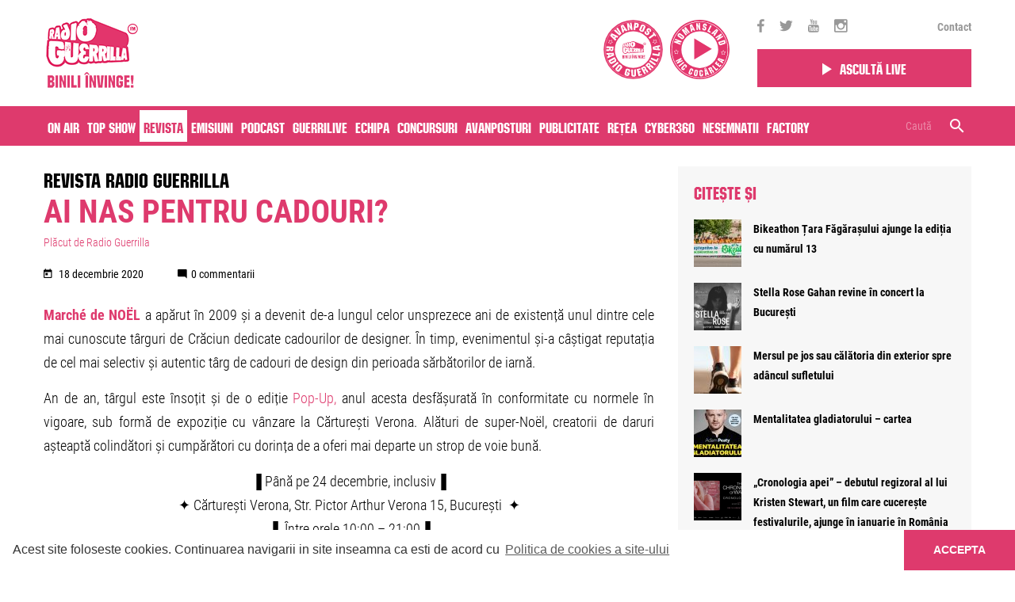

--- FILE ---
content_type: text/html; charset=UTF-8
request_url: https://www.guerrillaradio.ro/revista-guerrilla/ai-nas-pentru-cadouri/
body_size: 21699
content:
<!doctype html>
<!--[if lt IE 7]><html lang="en-US" prefix="og: http://ogp.me/ns#" class="no-js lt-ie9 lt-ie8 lt-ie7"><![endif]-->
<!--[if (IE 7)&!(IEMobile)]><html lang="en-US" prefix="og: http://ogp.me/ns#" class="no-js lt-ie9 lt-ie8"><![endif]-->
<!--[if (IE 8)&!(IEMobile)]><html lang="en-US" prefix="og: http://ogp.me/ns#" class="no-js lt-ie9"><![endif]-->
<!--[if gt IE 8]><!--> <html lang="en-US" prefix="og: http://ogp.me/ns#" class="no-js"><!--<![endif]-->
<head>
	<meta charset="utf-8">

		<meta http-equiv="X-UA-Compatible" content="IE=edge,chrome=1">

				<title>Ai Nas pentru cadouri? | Plăcut de Radio Guerrilla | Radio Guerrilla | Radio Guerrilla</title>
		
		<meta name="HandheldFriendly" content="True">
	<meta name="MobileOptimized" content="320">
	<meta name="viewport" content="width=device-width, initial-scale=1.0"/>

	<!-- taguri SATI -->
    	
    	
    	
    	
    	
    			<meta name="cXenseParse:pageclass" content="article"/>
		<meta name="cXenseParse:url" content="https://www.guerrillaradio.ro/promovat-pe-radio-guerrilla/ai-nas-pentru-cadouri"/>
	
			<!-- end taguri SATI -->




    
    	    	
           	
    	    	<meta property="og:description" content="Ne place libertatea si nu libertinajul de consum. Ne place sa punem cap acolo unde altii vad doar capatul." />
    	
    
            <meta name="apple-itunes-app" content="app-id=1375085151, affiliate-data=, app-argument=">
		<meta name="google-play-app" content="app-id=com.radioguerrilla">
	
		<link rel="apple-touch-icon" sizes="120x120" href="https://guerrillaradio.b-cdn.net/wp-content/themes/guerrilla/library/images/favicon/apple-icon-120x120.png">
	<link rel="icon" href="https://guerrillaradio.b-cdn.net/wp-content/themes/guerrilla/library/images/favicon/favicon.png">
	<!--[if IE]>
		<link rel="shortcut icon" href="https://guerrillaradio.b-cdn.net/wp-content/themes/guerrilla/favicon.ico">
	<![endif]-->
		<meta name="msapplication-TileColor" content="#f01d4f">
	<meta name="msapplication-TileImage" content="https://guerrillaradio.b-cdn.net/wp-content/themes/guerrilla/library/images/win8-tile-icon.png">

	<link rel="pingback" href="https://www.guerrillaradio.ro/xmlrpc.php">

	<!-- bootstrap -->
	<!-- <link rel="stylesheet" href="https://maxcdn.bootstrapcdn.com/bootstrap/4.0.0-alpha.6/css/bootstrap.min.css" integrity="sha384-rwoIResjU2yc3z8GV/NPeZWAv56rSmLldC3R/AZzGRnGxQQKnKkoFVhFQhNUwEyJ" crossorigin="anonymous"> -->

	<!-- js -->
	<script src="https://code.jquery.com/jquery-3.2.0.slim.min.js" integrity="sha256-qLAv0kBAihcHZLI3fv3WITKeRsUX27hd6upBBa0MSow=" crossorigin="anonymous"></script>
	<script src="https://cdnjs.cloudflare.com/ajax/libs/tether/1.4.0/js/tether.min.js" integrity="sha384-DztdAPBWPRXSA/3eYEEUWrWCy7G5KFbe8fFjk5JAIxUYHKkDx6Qin1DkWx51bBrb" crossorigin="anonymous"></script>
	<script src="https://maxcdn.bootstrapcdn.com/bootstrap/4.0.0-alpha.6/js/bootstrap.min.js" integrity="sha384-vBWWzlZJ8ea9aCX4pEW3rVHjgjt7zpkNpZk+02D9phzyeVkE+jo0ieGizqPLForn" crossorigin="anonymous"></script>

	<script>var site_base = "https://www.guerrillaradio.ro"</script>
	<script>var theme_base = "https://guerrillaradio.b-cdn.net/wp-content/themes/guerrilla"</script>

		<link rel='dns-prefetch' href='//guerrillaradio.b-cdn.net' />
<!-- This site is optimized with the Yoast SEO plugin v7.8 - https://yoast.com/wordpress/plugins/seo/ -->
<link rel="canonical" href="https://www.guerrillaradio.ro/revista-guerrilla/ai-nas-pentru-cadouri/" />
<meta property="og:locale" content="en_US" />
<meta property="og:type" content="article" />
<meta property="og:title" content="Ai Nas pentru cadouri? | Plăcut de Radio Guerrilla | Radio Guerrilla | Radio Guerrilla" />
<meta property="og:description" content="Marché de NOËL a apărut în 2009 și a devenit de-a lungul celor unsprezece ani de existență unul dintre cele mai cunoscute târguri de Crăciun dedicate cadourilor de designer. În timp, evenimentul și-a câștigat reputația de cel mai selectiv și autentic târg de cadouri de design din perioada sărbătorilor de iarnă. An de an, târgul...  Mai mult" />
<meta property="og:url" content="https://www.guerrillaradio.ro/revista-guerrilla/ai-nas-pentru-cadouri/" />
<meta property="og:site_name" content="Radio Guerrilla" />
<meta property="article:publisher" content="https://www.facebook.com/radio.guerrilla/" />
<meta property="og:image" content="https://guerrillaradio.b-cdn.net/wp-content/uploads/2020/12/131055184_1599123316956693_8617808608683568804_o-1024x576.jpg" />
<meta property="og:image:secure_url" content="https://guerrillaradio.b-cdn.net/wp-content/uploads/2020/12/131055184_1599123316956693_8617808608683568804_o-1024x576.jpg" />
<meta property="og:image:width" content="1024" />
<meta property="og:image:height" content="576" />
<meta name="twitter:card" content="summary" />
<meta name="twitter:description" content="Marché de NOËL a apărut în 2009 și a devenit de-a lungul celor unsprezece ani de existență unul dintre cele mai cunoscute târguri de Crăciun dedicate cadourilor de designer. În timp, evenimentul și-a câștigat reputația de cel mai selectiv și autentic târg de cadouri de design din perioada sărbătorilor de iarnă. An de an, târgul...  Mai mult" />
<meta name="twitter:title" content="Ai Nas pentru cadouri? | Plăcut de Radio Guerrilla | Radio Guerrilla | Radio Guerrilla" />
<meta name="twitter:site" content="@radioguerrilla" />
<meta name="twitter:image" content="https://guerrillaradio.b-cdn.net/wp-content/uploads/2020/12/131055184_1599123316956693_8617808608683568804_o.jpg" />
<meta name="twitter:creator" content="@radioguerrilla" />
<script type='application/ld+json'>{"@context":"https:\/\/schema.org","@type":"Organization","url":"https:\/\/www.guerrillaradio.ro\/","sameAs":["https:\/\/www.facebook.com\/radio.guerrilla\/","https:\/\/www.instagram.com\/radio.guerrilla\/","https:\/\/www.youtube.com\/user\/guerrilive","https:\/\/twitter.com\/radioguerrilla"],"@id":"https:\/\/www.guerrillaradio.ro\/#organization","name":"Radio Guerrilla","logo":"https:\/\/www.guerrillaradio.ro\/wp-content\/uploads\/2017\/09\/logo.png"}</script>
<!-- / Yoast SEO plugin. -->

<link rel='dns-prefetch' href='//www.google.com' />
<link rel='dns-prefetch' href='//ajax.aspnetcdn.com' />
<link rel='dns-prefetch' href='//s.w.org' />
<link rel="alternate" type="application/rss+xml" title="Radio Guerrilla &raquo; Feed" href="https://www.guerrillaradio.ro/feed/" />
<link rel="alternate" type="application/rss+xml" title="Radio Guerrilla &raquo; Comments Feed" href="https://www.guerrillaradio.ro/comments/feed/" />
<link rel="alternate" type="application/rss+xml" title="Radio Guerrilla &raquo; Ai Nas pentru cadouri? Comments Feed" href="https://www.guerrillaradio.ro/revista-guerrilla/ai-nas-pentru-cadouri/feed/" />
		<script type="text/javascript">
			window._wpemojiSettings = {"baseUrl":"https:\/\/s.w.org\/images\/core\/emoji\/11\/72x72\/","ext":".png","svgUrl":"https:\/\/s.w.org\/images\/core\/emoji\/11\/svg\/","svgExt":".svg","source":{"concatemoji":"https:\/\/www.guerrillaradio.ro\/wp-includes\/js\/wp-emoji-release.min.js?ver=4.9.26"}};
			!function(e,a,t){var n,r,o,i=a.createElement("canvas"),p=i.getContext&&i.getContext("2d");function s(e,t){var a=String.fromCharCode;p.clearRect(0,0,i.width,i.height),p.fillText(a.apply(this,e),0,0);e=i.toDataURL();return p.clearRect(0,0,i.width,i.height),p.fillText(a.apply(this,t),0,0),e===i.toDataURL()}function c(e){var t=a.createElement("script");t.src=e,t.defer=t.type="text/javascript",a.getElementsByTagName("head")[0].appendChild(t)}for(o=Array("flag","emoji"),t.supports={everything:!0,everythingExceptFlag:!0},r=0;r<o.length;r++)t.supports[o[r]]=function(e){if(!p||!p.fillText)return!1;switch(p.textBaseline="top",p.font="600 32px Arial",e){case"flag":return s([55356,56826,55356,56819],[55356,56826,8203,55356,56819])?!1:!s([55356,57332,56128,56423,56128,56418,56128,56421,56128,56430,56128,56423,56128,56447],[55356,57332,8203,56128,56423,8203,56128,56418,8203,56128,56421,8203,56128,56430,8203,56128,56423,8203,56128,56447]);case"emoji":return!s([55358,56760,9792,65039],[55358,56760,8203,9792,65039])}return!1}(o[r]),t.supports.everything=t.supports.everything&&t.supports[o[r]],"flag"!==o[r]&&(t.supports.everythingExceptFlag=t.supports.everythingExceptFlag&&t.supports[o[r]]);t.supports.everythingExceptFlag=t.supports.everythingExceptFlag&&!t.supports.flag,t.DOMReady=!1,t.readyCallback=function(){t.DOMReady=!0},t.supports.everything||(n=function(){t.readyCallback()},a.addEventListener?(a.addEventListener("DOMContentLoaded",n,!1),e.addEventListener("load",n,!1)):(e.attachEvent("onload",n),a.attachEvent("onreadystatechange",function(){"complete"===a.readyState&&t.readyCallback()})),(n=t.source||{}).concatemoji?c(n.concatemoji):n.wpemoji&&n.twemoji&&(c(n.twemoji),c(n.wpemoji)))}(window,document,window._wpemojiSettings);
		</script>
		<style type="text/css">
img.wp-smiley,
img.emoji {
	display: inline !important;
	border: none !important;
	box-shadow: none !important;
	height: 1em !important;
	width: 1em !important;
	margin: 0 .07em !important;
	vertical-align: -0.1em !important;
	background: none !important;
	padding: 0 !important;
}
</style>
<link rel='stylesheet' id='contact-form-7-css'  href='https://guerrillaradio.b-cdn.net/wp-content/plugins/contact-form-7/includes/css/styles.css?ver=5.1.9' type='text/css' media='all' />
<style id='contact-form-7-inline-css' type='text/css'>
.wpcf7 .wpcf7-recaptcha iframe {margin-bottom: 0;}.wpcf7 .wpcf7-recaptcha[data-align="center"] > div {margin: 0 auto;}.wpcf7 .wpcf7-recaptcha[data-align="right"] > div {margin: 0 0 0 auto;}
</style>
<link rel='stylesheet' id='kk-star-ratings-css'  href='https://guerrillaradio.b-cdn.net/wp-content/plugins/kk-star-ratings/public/css/kk-star-ratings.css?v=1.2&#038;ver=4.2.0' type='text/css' media='all' />
<style id='kk-star-ratings-inline-css' type='text/css'>
.kk-star-ratings .kksr-stars .kksr-star {
        margin-right: 4px;
    }
    [dir="rtl"] .kk-star-ratings .kksr-stars .kksr-star {
        margin-left: 4px;
        margin-right: 0;
    }
</style>
<link rel='stylesheet' id='all-css-min-css'  href='https://guerrillaradio.b-cdn.net/wp-content/themes/guerrilla/library/css/all-css-min.css?ver=2026020111' type='text/css' media='all' />
<link rel='stylesheet' id='bootstrap-min-css'  href='https://guerrillaradio.b-cdn.net/wp-content/themes/guerrilla/library/css/bootstrap.min.css?ver=20260201112' type='text/css' media='all' />
<link rel='stylesheet' id='bones-stylesheet-css'  href='https://guerrillaradio.b-cdn.net/wp-content/themes/guerrilla/library/css/style.css?ver=2026020111234' type='text/css' media='all' />
<link rel='stylesheet' id='custom-css-css'  href='https://guerrillaradio.b-cdn.net/wp-content/themes/guerrilla/custom.css?ver=1683299197' type='text/css' media='all' />
<!--[if lt IE 9]>
<link rel='stylesheet' id='bones-ie-only-css'  href='https://guerrillaradio.b-cdn.net/wp-content/themes/guerrilla/library/css/ie.css?ver=20260201112' type='text/css' media='all' />
<![endif]-->
<script type='text/javascript' src='https://guerrillaradio.b-cdn.net/wp-includes/js/jquery/jquery.js?ver=1.12.4'></script>
<script type='text/javascript' src='https://guerrillaradio.b-cdn.net/wp-includes/js/jquery/jquery-migrate.min.js?ver=1.4.1'></script>
<script type='text/javascript' src='https://guerrillaradio.b-cdn.net/wp-content/plugins/wp-ajaxify-comments/js/wp-ajaxify-comments.min.js?ver=1.7.5'></script>
<script type='text/javascript' src='https://guerrillaradio.b-cdn.net/wp-content/themes/guerrilla/library/js/libs/modernizr.custom.min.js?ver=20260201112'></script>
<link rel='https://api.w.org/' href='https://www.guerrillaradio.ro/wp-json/' />
<link rel='shortlink' href='https://www.guerrillaradio.ro/?p=25497' />
<link rel="alternate" type="application/json+oembed" href="https://www.guerrillaradio.ro/wp-json/oembed/1.0/embed?url=https%3A%2F%2Fwww.guerrillaradio.ro%2Frevista-guerrilla%2Fai-nas-pentru-cadouri%2F" />
<link rel="alternate" type="text/xml+oembed" href="https://www.guerrillaradio.ro/wp-json/oembed/1.0/embed?url=https%3A%2F%2Fwww.guerrillaradio.ro%2Frevista-guerrilla%2Fai-nas-pentru-cadouri%2F&#038;format=xml" />
<script type="text/javascript">/* <![CDATA[ */if(!window["WPAC"])var WPAC={};WPAC._Options={debug:false,selectorCommentForm:"#commentform",selectorCommentsContainer:"#comments,.comments-wrapper",selectorCommentPagingLinks:"#comments [class^='nav-'] a",selectorCommentLinks:"#comments a[href*=\"/comment-page-\"]",selectorRespondContainer:"#respond",selectorErrorContainer:"p:parent",popupCornerRadius:5,popupMarginTop:10,popupWidth:30,popupPadding:5,popupFadeIn:400,popupFadeOut:400,popupTimeout:3000,popupBackgroundColorLoading:"#000",popupTextColorLoading:"#fff",popupBackgroundColorSuccess:"#008000",popupTextColorSuccess:"#fff",popupBackgroundColorError:"#f00",popupTextColorError:"#fff",popupOpacity:70,popupTextAlign:"center",popupTextFontSize:"Default font size",popupZindex:1000,scrollSpeed:500,autoUpdateIdleTime:0,textPosted:"Comentariul tau a fost postat",textPostedUnapproved:"Comentariul tau a fost trimis spre validare",textReloadPage:"Reincarcam pagina, va rugam sa asteptati",textPostComment:"Comentariul se posteaza. Va rugam asteptati",textRefreshComments:"Incarcare comentarii, va rugam asteptati",textUnknownError:"Ceva nu a functionat, va rugam reveniti",selectorPostContainer:"",commentPagesUrlRegex:"",asyncLoadTrigger:"DomReady",disableUrlUpdate:false,disableScrollToAnchor:false,disableCache:true,enableByQuery:false,commentsEnabled:true,version:"1.7.5"};WPAC._Callbacks={"beforeSelectElements":function(dom){},"beforeUpdateComments":function(newDom,commentUrl){},"afterUpdateComments":function(newDom,commentUrl){},"beforeSubmitComment":function(){},"afterPostComment":function(commentUrl,unapproved){}};/* ]]> */</script>      <meta name="onesignal" content="wordpress-plugin"/>
            <script>

      window.OneSignal = window.OneSignal || [];

      OneSignal.push( function() {
        OneSignal.SERVICE_WORKER_UPDATER_PATH = "OneSignalSDKUpdaterWorker.js.php";
                      OneSignal.SERVICE_WORKER_PATH = "OneSignalSDKWorker.js.php";
                      OneSignal.SERVICE_WORKER_PARAM = { scope: "/" };
        OneSignal.setDefaultNotificationUrl("https://www.guerrillaradio.ro");
        var oneSignal_options = {};
        window._oneSignalInitOptions = oneSignal_options;

        oneSignal_options['wordpress'] = true;
oneSignal_options['appId'] = '62587e6f-30d8-42ff-8599-db78ddff5a1c';
oneSignal_options['allowLocalhostAsSecureOrigin'] = true;
oneSignal_options['welcomeNotification'] = { };
oneSignal_options['welcomeNotification']['title'] = "Iti multumim - Radio Guerrilla";
oneSignal_options['welcomeNotification']['message'] = "Te-ai abonat cu succes";
oneSignal_options['welcomeNotification']['url'] = "https://www.guerrillaradio.ro";
oneSignal_options['path'] = "https://guerrillaradio.b-cdn.net/wp-content/plugins/onesignal-free-web-push-notifications/sdk_files/";
oneSignal_options['safari_web_id'] = "web.onesignal.auto.2cb21d9d-922f-420a-8137-99f511b7fc1b";
oneSignal_options['persistNotification'] = false;
oneSignal_options['promptOptions'] = { };
oneSignal_options['promptOptions']['actionMessage'] = "Radio Guerrilla doreste sa va trimita notificari";
oneSignal_options['promptOptions']['exampleNotificationTitleDesktop'] = "Radio Guerrilla";
oneSignal_options['promptOptions']['exampleNotificationTitleMobile'] = "Radio Guerrilla";
oneSignal_options['promptOptions']['acceptButtonText'] = "Accept";
oneSignal_options['promptOptions']['cancelButtonText'] = "Nu, multumesc";
oneSignal_options['promptOptions']['siteName'] = "https://www.guerrillaradio.ro";
oneSignal_options['promptOptions']['autoAcceptTitle'] = "Apasati butonul 'Accept'";
                OneSignal.init(window._oneSignalInitOptions);
                OneSignal.showSlidedownPrompt();      });

      function documentInitOneSignal() {
        var oneSignal_elements = document.getElementsByClassName("OneSignal-prompt");

        var oneSignalLinkClickHandler = function(event) { OneSignal.push(['registerForPushNotifications']); event.preventDefault(); };        for(var i = 0; i < oneSignal_elements.length; i++)
          oneSignal_elements[i].addEventListener('click', oneSignalLinkClickHandler, false);
      }

      if (document.readyState === 'complete') {
           documentInitOneSignal();
      }
      else {
           window.addEventListener("load", function(event){
               documentInitOneSignal();
          });
      }
    </script>
<link rel="icon" href="https://guerrillaradio.b-cdn.net/wp-content/uploads/2017/09/logo-60x60.png" sizes="32x32" />
<link rel="icon" href="https://guerrillaradio.b-cdn.net/wp-content/uploads/2017/09/logo.png" sizes="192x192" />
<link rel="apple-touch-icon-precomposed" href="https://guerrillaradio.b-cdn.net/wp-content/uploads/2017/09/logo.png" />
<meta name="msapplication-TileImage" content="https://guerrillaradio.b-cdn.net/wp-content/uploads/2017/09/logo.png" />
	
    <!-- Cxense SATI script 2.0 begin -->
    <script type="text/javascript">
    window.cX = window.cX || {}; cX.callQueue = cX.callQueue || [];
    cX.callQueue.push(['setSiteId', '1144132995433282674']);
    cX.callQueue.push(['sendPageViewEvent']);
    </script>
    <script type="text/javascript" async src="//code3.adtlgc.com/js/sati_init.js"></script>
    <script type="text/javascript">
    (function(d,s,e,t){e=d.createElement(s);e.type='text/java'+s;e.async='async';
    e.src='http'+('https:'===location.protocol?'s://s':'://')+'cdn.cxense.com/cx.js';
    t=d.getElementsByTagName(s)[0];t.parentNode.insertBefore(e,t);})(document,'script');
    </script>
    <!-- Cxense SATI script 2.0 end -->

	<!-- Hotjar Tracking Code for http://www.guerrillaradio.ro -->
    <!--
	<script>
	    (function(h,o,t,j,a,r){
	        h.hj=h.hj||function(){(h.hj.q=h.hj.q||[]).push(arguments)};
	        h._hjSettings={hjid:777310,hjsv:6};
	        a=o.getElementsByTagName('head')[0];
	        r=o.createElement('script');r.async=1;
	        r.src=t+h._hjSettings.hjid+j+h._hjSettings.hjsv;
	        a.appendChild(r);
	    })(window,document,'https://static.hotjar.com/c/hotjar-','.js?sv=');
	</script>
    -->
    <!-- Google tag (gtag.js) -->
    <script async src="https://www.googletagmanager.com/gtag/js?id=G-EDYGEVER6T"></script>
    <script>
      window.dataLayer = window.dataLayer || [];
      function gtag(){dataLayer.push(arguments);}
      gtag('js', new Date());
      gtag('config', 'G-EDYGEVER6T');
    </script>
    <script src="https://www.google.com/recaptcha/api.js?render=reCAPTCHA_site_key"></script>

</head>
<body class="articole-template-default single single-articole postid-25497" data-id="25497">
	<div id="fb-root"></div>
	<script>(function(d, s, id) {
		  var js, fjs = d.getElementsByTagName(s)[0];
		  if (d.getElementById(id)) return;
		  js = d.createElement(s); js.id = id;
		  js.src = "//connect.facebook.net/en_GB/sdk.js#xfbml=1&version=v2.10";
		  fjs.parentNode.insertBefore(js, fjs);
		}(document, 'script', 'facebook-jssdk'));
	</script>

		<script>
		var ad = document.createElement('div');
		ad.id = 'AdSense';
		ad.className = 'AdSense';
		ad.style.display = 'block';
		ad.style.position = 'absolute';
		ad.style.top = '-1px';
		ad.style.height = '1px';
		document.body.appendChild(ad);
	</script>
	
	<style>
		@media (min-width: 992px) {
			.offset-right-desktop{
				margin-right:8.33333333%;
				text-align:center;
			}
			.sticky_nav.fixed .top-header-listen .play_btn{
				padding: 5px 30px;
			}
		}
		@media (min-width:1200px) {
			.sticky_nav .sticky_responsive_menu a.menu-open{
				padding: 10px 5px;
			}
			.sticky_nav .sticky_search_open{
				padding: 10px 5px;
			}
			.sticky_nav .sticky_responsive_menu a.menu-open.menu-close{
				padding: 10px 5px;
			}
		}
	</style>

	<header class="header">

		
			<div class="sticky_nav">

				<div class="container">

                    
					<div class="row align-items-center">
						<div class="col-6 col-sm-6 col-md-6 col-lg-6 col-xl-9">
							<a href="https://www.guerrillaradio.ro" rel="nofollow" id="logo" class="no-lazy"><img src="https://guerrillaradio.b-cdn.net/wp-content/themes/guerrilla/library/images/new_logo_header.png"> </a>
                            
							<!-- guerrilla camp -->
							<div class="pull-right  hidden-sm-down guerrilla_camp_wrapper">
                                <a href="https://www.guerrillaradio.ro/avanpost/" class="avanpost" target="_blank">
									<img class="pull-right" src="https://www.guerrillaradio.ro/avanpost/static/images/logo.svg">
								</a>

                                <a href="https://www.guerrillaradio.ro/nomansland-radio/" class="avanpost" target="_blank">
									<img class="pull-right" src="https://guerrillaradio.b-cdn.net/wp-content/uploads/nomansland-logo.svg?v=2">
								</a>

                                							</div>
							<!-- guerrilla camp -->
						</div>

						<div class="responsive_parent col-6 col-sm-6 col-md-6 col-lg-6 col-xl-3">
							<div class="row align-items-center">
								<div class="hidden-lg-down col-xl-12 top-header-social">
									<div class="icons">
																				<a href="https://www.facebook.com/radio.guerrilla/" target="_blank"><i class="zmdi zmdi-facebook"></i></a>										<a href="https://twitter.com/radioguerrilla" target="_blank"><i class="zmdi zmdi-twitter"></i></a>										<a href="https://www.youtube.com/user/guerrilive" target="_blank"><i class="zmdi zmdi-youtube"></i></a>										<a href="https://www.instagram.com/radio.guerrilla/" target="_blank"><i class="zmdi zmdi-instagram"></i></a>									</div>
									<div class="links">
										<div class="menu-top-menu-container"><ul id="menu-top-menu" class="menu"><li id="menu-item-443" class="menu-item menu-item-type-post_type menu-item-object-page menu-item-443"><a href="https://www.guerrillaradio.ro/contact/">Contact</a></li>
</ul></div>									</div>
								</div>

								<div class="col-6 col-sm-6 col-lg-8 col-md-8 col-xl-12 top-header-listen">
                                    <div class="row">
                                                                                <div class="col-12">
                                            <a href="https://www.guerrillaradio.ro/player/" class="play_btn" target="_blank" style="padding:10px 15px"><i class="zmdi zmdi-play"></i><span>Ascultă live</span></a>
                                        </div>
                                    </div>
								</div>

								<div class="col-6 col-sm-6 col-lg-4 col-md-4 hidden-xl-up sticky_responsive_menu">
									<a href="#" class="sticky_search_open hidden-xl-up custom-padd-mobile"><i class="zmdi zmdi-search"></i></a>
									<a class="menu-open" href="#"><i class="zmdi zmdi-menu custom-padd-mobile"></i><i class="zmdi zmdi-close"></i></a>

								</div>
							</div><!-- row -->
						</div><!-- col -->
					</div><!-- row -->

					<div class="row">
						<div class="col-12">
							<div class="sticky_search_bar sticky_search_container close">
								<form role="search" method="get" class="searchform" action="https://www.guerrillaradio.ro/" >
									<input type="text" value="" name="s" id="s" placeholder="Caută" />

									<span class="right_container">
										<a href="#" class="sticky_search_bar_delete_close"><i class="zmdi zmdi-close"></i></a>
										<button type="submit" id="searchsubmit_sticky" value="">
											<i class="zmdi zmdi-search"></i>
										</button>
									</span>
								</form>
							</div>
						</div>
					</div>

					<div class="row">
						<div class="col-12">
							<div class="side-menu-wrapper">
								<div class="inner_container">
									<nav role="navigation"><ul id="menu-main-menu" class="nav top-nav clearfix"><li id="menu-item-406" class="menu-item menu-item-type-post_type menu-item-object-page menu-item-406"><a href="https://www.guerrillaradio.ro/on-air/">On air</a></li>
<li id="menu-item-2169" class="menu-item menu-item-type-custom menu-item-object-custom menu-item-2169"><a href="/top-show/">Top Show</a></li>
<li id="menu-item-205" class="menu-item menu-item-type-custom menu-item-object-custom menu-item-205 current-menu-item"><a href="/revista-guerrilla/">Revista</a></li>
<li id="menu-item-25" class="menu-item menu-item-type-custom menu-item-object-custom menu-item-25"><a href="/emisiuni/">Emisiuni</a></li>
<li id="menu-item-49415" class="menu-item menu-item-type-post_type menu-item-object-page menu-item-49415"><a href="https://www.guerrillaradio.ro/podcast/">Podcast</a></li>
<li id="menu-item-27" class="menu-item menu-item-type-custom menu-item-object-custom menu-item-27"><a href="/guerrilive/">Guerrilive</a></li>
<li id="menu-item-28" class="menu-item menu-item-type-custom menu-item-object-custom menu-item-28"><a href="/realizatori/">Echipa</a></li>
<li id="menu-item-292" class="menu-item menu-item-type-post_type menu-item-object-page menu-item-292"><a href="https://www.guerrillaradio.ro/concursuri/">Concursuri</a></li>
<li id="menu-item-31" class="menu-item menu-item-type-custom menu-item-object-custom menu-item-31"><a href="/avanpost/">Avanposturi</a></li>
<li id="menu-item-975" class="menu-item menu-item-type-post_type menu-item-object-page menu-item-975"><a href="https://www.guerrillaradio.ro/publicitate/">Publicitate</a></li>
<li id="menu-item-1494" class="menu-item menu-item-type-post_type menu-item-object-page menu-item-1494"><a href="https://www.guerrillaradio.ro/reteaua-radio-guerrilla/">Rețea</a></li>
<li id="menu-item-75868" class="menu-item menu-item-type-post_type menu-item-object-page menu-item-75868"><a href="https://www.guerrillaradio.ro/?page_id=75852">Cyber360</a></li>
<li id="menu-item-64889" class="d-none menu-item menu-item-type-custom menu-item-object-custom menu-item-64889"><a href="https://www.guerrillaradio.ro/emisiuni/avanpost-radio-guerrilla/?podcasts=1">Podcast Avanpost</a></li>
<li id="menu-item-72575" class="menu-item menu-item-type-custom menu-item-object-custom menu-item-72575"><a href="https://www.guerrillaradio.ro/voteaza-nesemnatii/">Nesemnatii</a></li>
<li id="menu-item-72912" class="menu-item menu-item-type-post_type menu-item-object-page menu-item-72912"><a href="https://www.guerrillaradio.ro/factory-by-raiffeisen/">Factory</a></li>
</ul></nav>
									<!-- <div id="header_search"><form role="search" method="get" id="searchform" action="https://www.guerrillaradio.ro/" >
	<input type="text" value="" name="s" id="s" placeholder="Caută" />
	<button type="submit" id="searchsubmit" value=""><i class="zmdi zmdi-search"></i></button>
	</form></div> -->
								</div>
							</div>
						</div>
					</div>
				</div><!-- container -->

				<div class="pink-bg hidden-lg-down">
					<div class="pink_inner">
						<div class="container">
							<div class="row">
								<div class="col-12">
									<nav role="navigation">
										<ul id="menu-main-menu-1" class="nav top-nav clearfix"><li class="menu-item menu-item-type-post_type menu-item-object-page menu-item-406"><a href="https://www.guerrillaradio.ro/on-air/">On air</a></li>
<li class="menu-item menu-item-type-custom menu-item-object-custom menu-item-2169"><a href="/top-show/">Top Show</a></li>
<li class="menu-item menu-item-type-custom menu-item-object-custom menu-item-205 current-menu-item"><a href="/revista-guerrilla/">Revista</a></li>
<li class="menu-item menu-item-type-custom menu-item-object-custom menu-item-25"><a href="/emisiuni/">Emisiuni</a></li>
<li class="menu-item menu-item-type-post_type menu-item-object-page menu-item-49415"><a href="https://www.guerrillaradio.ro/podcast/">Podcast</a></li>
<li class="menu-item menu-item-type-custom menu-item-object-custom menu-item-27"><a href="/guerrilive/">Guerrilive</a></li>
<li class="menu-item menu-item-type-custom menu-item-object-custom menu-item-28"><a href="/realizatori/">Echipa</a></li>
<li class="menu-item menu-item-type-post_type menu-item-object-page menu-item-292"><a href="https://www.guerrillaradio.ro/concursuri/">Concursuri</a></li>
<li class="menu-item menu-item-type-custom menu-item-object-custom menu-item-31"><a href="/avanpost/">Avanposturi</a></li>
<li class="menu-item menu-item-type-post_type menu-item-object-page menu-item-975"><a href="https://www.guerrillaradio.ro/publicitate/">Publicitate</a></li>
<li class="menu-item menu-item-type-post_type menu-item-object-page menu-item-1494"><a href="https://www.guerrillaradio.ro/reteaua-radio-guerrilla/">Rețea</a></li>
<li class="menu-item menu-item-type-post_type menu-item-object-page menu-item-75868"><a href="https://www.guerrillaradio.ro/?page_id=75852">Cyber360</a></li>
<li class="d-none menu-item menu-item-type-custom menu-item-object-custom menu-item-64889"><a href="https://www.guerrillaradio.ro/emisiuni/avanpost-radio-guerrilla/?podcasts=1">Podcast Avanpost</a></li>
<li class="menu-item menu-item-type-custom menu-item-object-custom menu-item-72575"><a href="https://www.guerrillaradio.ro/voteaza-nesemnatii/">Nesemnatii</a></li>
<li class="menu-item menu-item-type-post_type menu-item-object-page menu-item-72912"><a href="https://www.guerrillaradio.ro/factory-by-raiffeisen/">Factory</a></li>
</ul>									</nav>
									<div class="hidden-lg-down"  id="header_search"><form role="search" method="get" id="searchform" action="https://www.guerrillaradio.ro/" >
	<input type="text" value="" name="s" id="s" placeholder="Caută" />
	<button type="submit" id="searchsubmit" value=""><i class="zmdi zmdi-search"></i></button>
	</form></div>
								</div>
							</div>
						</div>
					</div>
				</div>

			</div><!-- sticky -->

		
	</header><!-- header -->

	
	<div id="container" class="nav_spacer      ">

        

	
	
	

	
	
	<div id="content" class="">

		<div id="main" role="main">

			<div class="container" id="">

				<div class="row">

					<div class="col-12 col-lg-8">

						<div class="row">
							<div class="col-12">
								<h3 class="post-type-title"><a href="https://www.guerrillaradio.ro/revista-guerrilla/">Revista Radio Guerrilla</a></h3>
							</div>
						</div>

						<div class="row">

							<div class="col-12">

							
								<article id="post-25497" class="clearfix post-25497 articole type-articole status-publish has-post-thumbnail hentry categorii-articole-promovat-pe-radio-guerrilla" role="article" itemscope itemtype="http://schema.org/BlogPosting">

									<header class="article-header">
										<h3 class="post-title" rel="bookmark">Ai Nas pentru cadouri?</h3>
									</header>

									<section class="entry-content">

										<div class="single_post_category_list"><a href="https://www.guerrillaradio.ro/categorii-articole/casca-de-cultura/promovat-pe-radio-guerrilla/">Plăcut de Radio Guerrilla</a></div>

										
										<div class="single_post_meta">
											<div class="single_post_date"><i class="zmdi zmdi-calendar-alt"></i>
												18 decembrie 2020											</div>
											<div class="single_post_comment_count"><i class="zmdi zmdi-comment-alt"></i>0 commentarii</div>
											<!-- <div class="single_post_share hidden-xl-down">share </div> -->
										</div>

										<p style="text-align: justify;"><a href="https://noeldesign.ro/"><strong>Marché de NOËL</strong> </a>a apărut în 2009 și a devenit de-a lungul celor unsprezece ani de existență unul dintre cele mai cunoscute târguri de Crăciun dedicate cadourilor de designer. În timp, evenimentul și-a câștigat reputația de cel mai selectiv și autentic târg de cadouri de design din perioada sărbătorilor de iarnă.</p>
<p style="text-align: justify;">An de an, târgul este însoțit și de o ediție <a href="https://www.facebook.com/events/1306361786396276/">Pop-Up,</a> anul acesta desfășurată în conformitate cu normele în vigoare, sub formă de expoziție cu vânzare la Cărturești Verona. Alături de super-Noël, creatorii de daruri așteaptă colindători și cumpărători cu dorința de a oferi mai departe un strop de voie bună.</p>
<p style="text-align: center;">▐ Până pe 24 decembrie, inclusiv▐<br />
✦ Cărturești Verona, Str. Pictor Arthur Verona 15, București  ✦<br />
▐  Între orele 10:00 &#8211; 21:00▐</p>
<p style="text-align: justify;">„A avea nas pentru cadouri&#8221; este o super-putere care scutește timp, tracasare, anxietate de tip „habar n-am ce să cumpăr de Crăciun&#8221; și &#8211; da! &#8211; te ferește de kitsch.</p>
<p style="text-align: justify;">Șapte designeri români atent selectați, într-o librărie de poveste, la Cărturești Verona, te așteaptă până pe 24 decembrie. Obiectele-cadou se pot achiziționa chiar din librărie, deci tot ce trebuie să faci e să îți iei #NasulPentruCadouri la tine.</p>
<p><strong>DESIGNERI la Pop-Up NOËL 2020</strong></p>
<p style="text-align: justify;"><a href="https://www.facebook.com/Poster-Ceramics-102435828402122">Poster Ceramics</a> este partea de meșteșug a biroului de arhitectură Poster, fondat de arhitecții Irina Meliță &amp; Ștefan Simion, în 2007. Cu o pasiune pentru spațiu, materialitate, formă și culoare, cei doi arhitecți vădceramica ca fiind materialul care ne permite să aducem aceste căutări la o scară mai mică decât cea a arhitecturii.</p>
<div id="attachment_25504" style="width: 955px" class="wp-caption aligncenter"><img class="lazy lazy-hidden  wp-image-25504" src="[data-uri]" data-lazy-type="image" data-lazy-src="https://guerrillaradio.b-cdn.net/wp-content/uploads/2020/12/Poster-Ceramics-300x300.png" alt="" width="945" height="945" data-lazy-srcset="https://guerrillaradio.b-cdn.net/wp-content/uploads/2020/12/Poster-Ceramics-300x300.png 300w, https://guerrillaradio.b-cdn.net/wp-content/uploads/2020/12/Poster-Ceramics-150x150.png 150w, https://guerrillaradio.b-cdn.net/wp-content/uploads/2020/12/Poster-Ceramics-768x768.png 768w, https://guerrillaradio.b-cdn.net/wp-content/uploads/2020/12/Poster-Ceramics-1024x1024.png 1024w, https://guerrillaradio.b-cdn.net/wp-content/uploads/2020/12/Poster-Ceramics-60x60.png 60w, https://guerrillaradio.b-cdn.net/wp-content/uploads/2020/12/Poster-Ceramics-270x270.png 270w, https://guerrillaradio.b-cdn.net/wp-content/uploads/2020/12/Poster-Ceramics-160x160.png 160w, https://guerrillaradio.b-cdn.net/wp-content/uploads/2020/12/Poster-Ceramics-65x65.png 65w, https://guerrillaradio.b-cdn.net/wp-content/uploads/2020/12/Poster-Ceramics-80x80.png 80w, https://guerrillaradio.b-cdn.net/wp-content/uploads/2020/12/Poster-Ceramics-320x320.png 320w, https://guerrillaradio.b-cdn.net/wp-content/uploads/2020/12/Poster-Ceramics-400x400.png 400w, https://guerrillaradio.b-cdn.net/wp-content/uploads/2020/12/Poster-Ceramics-530x530.png 530w, https://guerrillaradio.b-cdn.net/wp-content/uploads/2020/12/Poster-Ceramics-125x125.png 125w, https://guerrillaradio.b-cdn.net/wp-content/uploads/2020/12/Poster-Ceramics.png 1080w" data-lazy-sizes="(max-width: 945px) 100vw, 945px" /><noscript><img class=" wp-image-25504" src="https://guerrillaradio.b-cdn.net/wp-content/uploads/2020/12/Poster-Ceramics-300x300.png" alt="" width="945" height="945" srcset="https://guerrillaradio.b-cdn.net/wp-content/uploads/2020/12/Poster-Ceramics-300x300.png 300w, https://guerrillaradio.b-cdn.net/wp-content/uploads/2020/12/Poster-Ceramics-150x150.png 150w, https://guerrillaradio.b-cdn.net/wp-content/uploads/2020/12/Poster-Ceramics-768x768.png 768w, https://guerrillaradio.b-cdn.net/wp-content/uploads/2020/12/Poster-Ceramics-1024x1024.png 1024w, https://guerrillaradio.b-cdn.net/wp-content/uploads/2020/12/Poster-Ceramics-60x60.png 60w, https://guerrillaradio.b-cdn.net/wp-content/uploads/2020/12/Poster-Ceramics-270x270.png 270w, https://guerrillaradio.b-cdn.net/wp-content/uploads/2020/12/Poster-Ceramics-160x160.png 160w, https://guerrillaradio.b-cdn.net/wp-content/uploads/2020/12/Poster-Ceramics-65x65.png 65w, https://guerrillaradio.b-cdn.net/wp-content/uploads/2020/12/Poster-Ceramics-80x80.png 80w, https://guerrillaradio.b-cdn.net/wp-content/uploads/2020/12/Poster-Ceramics-320x320.png 320w, https://guerrillaradio.b-cdn.net/wp-content/uploads/2020/12/Poster-Ceramics-400x400.png 400w, https://guerrillaradio.b-cdn.net/wp-content/uploads/2020/12/Poster-Ceramics-530x530.png 530w, https://guerrillaradio.b-cdn.net/wp-content/uploads/2020/12/Poster-Ceramics-125x125.png 125w, https://guerrillaradio.b-cdn.net/wp-content/uploads/2020/12/Poster-Ceramics.png 1080w" sizes="(max-width: 945px) 100vw, 945px" /></noscript><p class="wp-caption-text"><em>Poster Ceramics</em></p></div>
<p><a href="https://www.facebook.com/joc.pentru.pocitania.din.tine/">MAFIA</a> &#8211; un joc de cărţi despre criminali şi cetăţeni de treabă şi despre cum încearcă să se elimine unii pe ceilalţi.</p>
<div id="attachment_25503" style="width: 1257px" class="wp-caption alignnone"><img class="lazy lazy-hidden wp-image-25503" src="[data-uri]" data-lazy-type="image" data-lazy-src="https://guerrillaradio.b-cdn.net/wp-content/uploads/2020/12/Mafia-300x300.png" alt="" width="1247" height="1247" data-lazy-srcset="https://guerrillaradio.b-cdn.net/wp-content/uploads/2020/12/Mafia-300x300.png 300w, https://guerrillaradio.b-cdn.net/wp-content/uploads/2020/12/Mafia-150x150.png 150w, https://guerrillaradio.b-cdn.net/wp-content/uploads/2020/12/Mafia-768x768.png 768w, https://guerrillaradio.b-cdn.net/wp-content/uploads/2020/12/Mafia-1024x1024.png 1024w, https://guerrillaradio.b-cdn.net/wp-content/uploads/2020/12/Mafia-60x60.png 60w, https://guerrillaradio.b-cdn.net/wp-content/uploads/2020/12/Mafia-270x270.png 270w, https://guerrillaradio.b-cdn.net/wp-content/uploads/2020/12/Mafia-160x160.png 160w, https://guerrillaradio.b-cdn.net/wp-content/uploads/2020/12/Mafia-65x65.png 65w, https://guerrillaradio.b-cdn.net/wp-content/uploads/2020/12/Mafia-80x80.png 80w, https://guerrillaradio.b-cdn.net/wp-content/uploads/2020/12/Mafia-320x320.png 320w, https://guerrillaradio.b-cdn.net/wp-content/uploads/2020/12/Mafia-400x400.png 400w, https://guerrillaradio.b-cdn.net/wp-content/uploads/2020/12/Mafia-530x530.png 530w, https://guerrillaradio.b-cdn.net/wp-content/uploads/2020/12/Mafia-125x125.png 125w, https://guerrillaradio.b-cdn.net/wp-content/uploads/2020/12/Mafia.png 1080w" data-lazy-sizes="(max-width: 1247px) 100vw, 1247px" /><noscript><img class="wp-image-25503" src="https://guerrillaradio.b-cdn.net/wp-content/uploads/2020/12/Mafia-300x300.png" alt="" width="1247" height="1247" srcset="https://guerrillaradio.b-cdn.net/wp-content/uploads/2020/12/Mafia-300x300.png 300w, https://guerrillaradio.b-cdn.net/wp-content/uploads/2020/12/Mafia-150x150.png 150w, https://guerrillaradio.b-cdn.net/wp-content/uploads/2020/12/Mafia-768x768.png 768w, https://guerrillaradio.b-cdn.net/wp-content/uploads/2020/12/Mafia-1024x1024.png 1024w, https://guerrillaradio.b-cdn.net/wp-content/uploads/2020/12/Mafia-60x60.png 60w, https://guerrillaradio.b-cdn.net/wp-content/uploads/2020/12/Mafia-270x270.png 270w, https://guerrillaradio.b-cdn.net/wp-content/uploads/2020/12/Mafia-160x160.png 160w, https://guerrillaradio.b-cdn.net/wp-content/uploads/2020/12/Mafia-65x65.png 65w, https://guerrillaradio.b-cdn.net/wp-content/uploads/2020/12/Mafia-80x80.png 80w, https://guerrillaradio.b-cdn.net/wp-content/uploads/2020/12/Mafia-320x320.png 320w, https://guerrillaradio.b-cdn.net/wp-content/uploads/2020/12/Mafia-400x400.png 400w, https://guerrillaradio.b-cdn.net/wp-content/uploads/2020/12/Mafia-530x530.png 530w, https://guerrillaradio.b-cdn.net/wp-content/uploads/2020/12/Mafia-125x125.png 125w, https://guerrillaradio.b-cdn.net/wp-content/uploads/2020/12/Mafia.png 1080w" sizes="(max-width: 1247px) 100vw, 1247px" /></noscript><p class="wp-caption-text"><em>Mafia &#8211; un joc pentru pocitania din tine</em></p></div>
<p style="text-align: justify;"><a href="https://www.facebook.com/WOWFlowersdesign">Wow Flowers</a> este un mic atelier de creație florală, fondat de Cornelia Leustean, pentru care procesul creativ și emoția oferită de produsul finit sunt cele mai importante.</p>
<div id="attachment_25502" style="width: 923px" class="wp-caption aligncenter"><img class="lazy lazy-hidden  wp-image-25502" src="[data-uri]" data-lazy-type="image" data-lazy-src="https://guerrillaradio.b-cdn.net/wp-content/uploads/2020/12/Wow-Flowers-300x300.png" alt="" width="913" height="913" data-lazy-srcset="https://guerrillaradio.b-cdn.net/wp-content/uploads/2020/12/Wow-Flowers-300x300.png 300w, https://guerrillaradio.b-cdn.net/wp-content/uploads/2020/12/Wow-Flowers-150x150.png 150w, https://guerrillaradio.b-cdn.net/wp-content/uploads/2020/12/Wow-Flowers-768x768.png 768w, https://guerrillaradio.b-cdn.net/wp-content/uploads/2020/12/Wow-Flowers-1024x1024.png 1024w, https://guerrillaradio.b-cdn.net/wp-content/uploads/2020/12/Wow-Flowers-60x60.png 60w, https://guerrillaradio.b-cdn.net/wp-content/uploads/2020/12/Wow-Flowers-270x270.png 270w, https://guerrillaradio.b-cdn.net/wp-content/uploads/2020/12/Wow-Flowers-160x160.png 160w, https://guerrillaradio.b-cdn.net/wp-content/uploads/2020/12/Wow-Flowers-65x65.png 65w, https://guerrillaradio.b-cdn.net/wp-content/uploads/2020/12/Wow-Flowers-80x80.png 80w, https://guerrillaradio.b-cdn.net/wp-content/uploads/2020/12/Wow-Flowers-320x320.png 320w, https://guerrillaradio.b-cdn.net/wp-content/uploads/2020/12/Wow-Flowers-400x400.png 400w, https://guerrillaradio.b-cdn.net/wp-content/uploads/2020/12/Wow-Flowers-530x530.png 530w, https://guerrillaradio.b-cdn.net/wp-content/uploads/2020/12/Wow-Flowers-125x125.png 125w, https://guerrillaradio.b-cdn.net/wp-content/uploads/2020/12/Wow-Flowers.png 1080w" data-lazy-sizes="(max-width: 913px) 100vw, 913px" /><noscript><img class=" wp-image-25502" src="https://guerrillaradio.b-cdn.net/wp-content/uploads/2020/12/Wow-Flowers-300x300.png" alt="" width="913" height="913" srcset="https://guerrillaradio.b-cdn.net/wp-content/uploads/2020/12/Wow-Flowers-300x300.png 300w, https://guerrillaradio.b-cdn.net/wp-content/uploads/2020/12/Wow-Flowers-150x150.png 150w, https://guerrillaradio.b-cdn.net/wp-content/uploads/2020/12/Wow-Flowers-768x768.png 768w, https://guerrillaradio.b-cdn.net/wp-content/uploads/2020/12/Wow-Flowers-1024x1024.png 1024w, https://guerrillaradio.b-cdn.net/wp-content/uploads/2020/12/Wow-Flowers-60x60.png 60w, https://guerrillaradio.b-cdn.net/wp-content/uploads/2020/12/Wow-Flowers-270x270.png 270w, https://guerrillaradio.b-cdn.net/wp-content/uploads/2020/12/Wow-Flowers-160x160.png 160w, https://guerrillaradio.b-cdn.net/wp-content/uploads/2020/12/Wow-Flowers-65x65.png 65w, https://guerrillaradio.b-cdn.net/wp-content/uploads/2020/12/Wow-Flowers-80x80.png 80w, https://guerrillaradio.b-cdn.net/wp-content/uploads/2020/12/Wow-Flowers-320x320.png 320w, https://guerrillaradio.b-cdn.net/wp-content/uploads/2020/12/Wow-Flowers-400x400.png 400w, https://guerrillaradio.b-cdn.net/wp-content/uploads/2020/12/Wow-Flowers-530x530.png 530w, https://guerrillaradio.b-cdn.net/wp-content/uploads/2020/12/Wow-Flowers-125x125.png 125w, https://guerrillaradio.b-cdn.net/wp-content/uploads/2020/12/Wow-Flowers.png 1080w" sizes="(max-width: 913px) 100vw, 913px" /></noscript><p class="wp-caption-text"><em>Wow Flowers</em></p></div>
<p style="text-align: justify;"><a href="https://www.facebook.com/automatonia">Automatonia</a> este cu și despre sculpturi în lemn.</p>
<div id="attachment_25501" style="width: 1254px" class="wp-caption aligncenter"><img class="lazy lazy-hidden  wp-image-25501" src="[data-uri]" data-lazy-type="image" data-lazy-src="https://guerrillaradio.b-cdn.net/wp-content/uploads/2020/12/Automatonia-300x300.png" alt="" width="1244" height="1244" data-lazy-srcset="https://guerrillaradio.b-cdn.net/wp-content/uploads/2020/12/Automatonia-300x300.png 300w, https://guerrillaradio.b-cdn.net/wp-content/uploads/2020/12/Automatonia-150x150.png 150w, https://guerrillaradio.b-cdn.net/wp-content/uploads/2020/12/Automatonia-768x768.png 768w, https://guerrillaradio.b-cdn.net/wp-content/uploads/2020/12/Automatonia-1024x1024.png 1024w, https://guerrillaradio.b-cdn.net/wp-content/uploads/2020/12/Automatonia-60x60.png 60w, https://guerrillaradio.b-cdn.net/wp-content/uploads/2020/12/Automatonia-270x270.png 270w, https://guerrillaradio.b-cdn.net/wp-content/uploads/2020/12/Automatonia-160x160.png 160w, https://guerrillaradio.b-cdn.net/wp-content/uploads/2020/12/Automatonia-65x65.png 65w, https://guerrillaradio.b-cdn.net/wp-content/uploads/2020/12/Automatonia-80x80.png 80w, https://guerrillaradio.b-cdn.net/wp-content/uploads/2020/12/Automatonia-320x320.png 320w, https://guerrillaradio.b-cdn.net/wp-content/uploads/2020/12/Automatonia-400x400.png 400w, https://guerrillaradio.b-cdn.net/wp-content/uploads/2020/12/Automatonia-530x530.png 530w, https://guerrillaradio.b-cdn.net/wp-content/uploads/2020/12/Automatonia-125x125.png 125w, https://guerrillaradio.b-cdn.net/wp-content/uploads/2020/12/Automatonia.png 1080w" data-lazy-sizes="(max-width: 1244px) 100vw, 1244px" /><noscript><img class=" wp-image-25501" src="https://guerrillaradio.b-cdn.net/wp-content/uploads/2020/12/Automatonia-300x300.png" alt="" width="1244" height="1244" srcset="https://guerrillaradio.b-cdn.net/wp-content/uploads/2020/12/Automatonia-300x300.png 300w, https://guerrillaradio.b-cdn.net/wp-content/uploads/2020/12/Automatonia-150x150.png 150w, https://guerrillaradio.b-cdn.net/wp-content/uploads/2020/12/Automatonia-768x768.png 768w, https://guerrillaradio.b-cdn.net/wp-content/uploads/2020/12/Automatonia-1024x1024.png 1024w, https://guerrillaradio.b-cdn.net/wp-content/uploads/2020/12/Automatonia-60x60.png 60w, https://guerrillaradio.b-cdn.net/wp-content/uploads/2020/12/Automatonia-270x270.png 270w, https://guerrillaradio.b-cdn.net/wp-content/uploads/2020/12/Automatonia-160x160.png 160w, https://guerrillaradio.b-cdn.net/wp-content/uploads/2020/12/Automatonia-65x65.png 65w, https://guerrillaradio.b-cdn.net/wp-content/uploads/2020/12/Automatonia-80x80.png 80w, https://guerrillaradio.b-cdn.net/wp-content/uploads/2020/12/Automatonia-320x320.png 320w, https://guerrillaradio.b-cdn.net/wp-content/uploads/2020/12/Automatonia-400x400.png 400w, https://guerrillaradio.b-cdn.net/wp-content/uploads/2020/12/Automatonia-530x530.png 530w, https://guerrillaradio.b-cdn.net/wp-content/uploads/2020/12/Automatonia-125x125.png 125w, https://guerrillaradio.b-cdn.net/wp-content/uploads/2020/12/Automatonia.png 1080w" sizes="(max-width: 1244px) 100vw, 1244px" /></noscript><p class="wp-caption-text"><em>Automatonia</em></p></div>
<p style="text-align: justify;"><a href="https://www.facebook.com/BlankaAyo">Blanka Ayo</a> &#8211; Art Toys sau Urban Toys create de Ely Hîrtopanu cu tehnica sculpey – o pastă de modelaj polimerică translucidă, uşor de modelat, ce se întăreste prin coacere în cuptor.</p>
<div id="attachment_25500" style="width: 1259px" class="wp-caption alignnone"><img class="lazy lazy-hidden  wp-image-25500" src="[data-uri]" data-lazy-type="image" data-lazy-src="https://guerrillaradio.b-cdn.net/wp-content/uploads/2020/12/Blanka-Ayo-300x300.png" alt="" width="1249" height="1249" data-lazy-srcset="https://guerrillaradio.b-cdn.net/wp-content/uploads/2020/12/Blanka-Ayo-300x300.png 300w, https://guerrillaradio.b-cdn.net/wp-content/uploads/2020/12/Blanka-Ayo-150x150.png 150w, https://guerrillaradio.b-cdn.net/wp-content/uploads/2020/12/Blanka-Ayo-768x768.png 768w, https://guerrillaradio.b-cdn.net/wp-content/uploads/2020/12/Blanka-Ayo-1024x1024.png 1024w, https://guerrillaradio.b-cdn.net/wp-content/uploads/2020/12/Blanka-Ayo-60x60.png 60w, https://guerrillaradio.b-cdn.net/wp-content/uploads/2020/12/Blanka-Ayo-270x270.png 270w, https://guerrillaradio.b-cdn.net/wp-content/uploads/2020/12/Blanka-Ayo-160x160.png 160w, https://guerrillaradio.b-cdn.net/wp-content/uploads/2020/12/Blanka-Ayo-65x65.png 65w, https://guerrillaradio.b-cdn.net/wp-content/uploads/2020/12/Blanka-Ayo-80x80.png 80w, https://guerrillaradio.b-cdn.net/wp-content/uploads/2020/12/Blanka-Ayo-320x320.png 320w, https://guerrillaradio.b-cdn.net/wp-content/uploads/2020/12/Blanka-Ayo-400x400.png 400w, https://guerrillaradio.b-cdn.net/wp-content/uploads/2020/12/Blanka-Ayo-530x530.png 530w, https://guerrillaradio.b-cdn.net/wp-content/uploads/2020/12/Blanka-Ayo-125x125.png 125w, https://guerrillaradio.b-cdn.net/wp-content/uploads/2020/12/Blanka-Ayo.png 1080w" data-lazy-sizes="(max-width: 1249px) 100vw, 1249px" /><noscript><img class=" wp-image-25500" src="https://guerrillaradio.b-cdn.net/wp-content/uploads/2020/12/Blanka-Ayo-300x300.png" alt="" width="1249" height="1249" srcset="https://guerrillaradio.b-cdn.net/wp-content/uploads/2020/12/Blanka-Ayo-300x300.png 300w, https://guerrillaradio.b-cdn.net/wp-content/uploads/2020/12/Blanka-Ayo-150x150.png 150w, https://guerrillaradio.b-cdn.net/wp-content/uploads/2020/12/Blanka-Ayo-768x768.png 768w, https://guerrillaradio.b-cdn.net/wp-content/uploads/2020/12/Blanka-Ayo-1024x1024.png 1024w, https://guerrillaradio.b-cdn.net/wp-content/uploads/2020/12/Blanka-Ayo-60x60.png 60w, https://guerrillaradio.b-cdn.net/wp-content/uploads/2020/12/Blanka-Ayo-270x270.png 270w, https://guerrillaradio.b-cdn.net/wp-content/uploads/2020/12/Blanka-Ayo-160x160.png 160w, https://guerrillaradio.b-cdn.net/wp-content/uploads/2020/12/Blanka-Ayo-65x65.png 65w, https://guerrillaradio.b-cdn.net/wp-content/uploads/2020/12/Blanka-Ayo-80x80.png 80w, https://guerrillaradio.b-cdn.net/wp-content/uploads/2020/12/Blanka-Ayo-320x320.png 320w, https://guerrillaradio.b-cdn.net/wp-content/uploads/2020/12/Blanka-Ayo-400x400.png 400w, https://guerrillaradio.b-cdn.net/wp-content/uploads/2020/12/Blanka-Ayo-530x530.png 530w, https://guerrillaradio.b-cdn.net/wp-content/uploads/2020/12/Blanka-Ayo-125x125.png 125w, https://guerrillaradio.b-cdn.net/wp-content/uploads/2020/12/Blanka-Ayo.png 1080w" sizes="(max-width: 1249px) 100vw, 1249px" /></noscript><p class="wp-caption-text"><em>Blanka Ayo</em></p></div>
<p style="text-align: justify;"><a href="https://www.facebook.com/cleopatra.cosulet/?__cft__%5B0%5D=AZU3D05SrczA99-gnTlUxJNDMu05F301AHQ8f4oYzoGvtpypWWF4GwwTHLARdJR5nYuKYhErmTtl_VUUrx9l14EoqI0eQ9MxsAOCthPflTsfb6kSJyL7RiLQp1lg0KxclMepUa4ebMJw17u2E1P9EP7TYnjMe89XHVMpKfgR3g4Q_m0zr3Q-OZZw5wcfrvaC_oA&amp;__tn__=kK-R">Cleopatra Cosulet</a> folosește tehnici și materiale diverse în creațiile ei, luând expresia concretă a unui gând fugar și transformând-o într-o conexiune intimă cu purtătorul.</p>
<div id="attachment_25499" style="width: 1258px" class="wp-caption aligncenter"><img class="lazy lazy-hidden  wp-image-25499" src="[data-uri]" data-lazy-type="image" data-lazy-src="https://guerrillaradio.b-cdn.net/wp-content/uploads/2020/12/Cleopatra-Cosulet-300x300.png" alt="" width="1248" height="1248" data-lazy-srcset="https://guerrillaradio.b-cdn.net/wp-content/uploads/2020/12/Cleopatra-Cosulet-300x300.png 300w, https://guerrillaradio.b-cdn.net/wp-content/uploads/2020/12/Cleopatra-Cosulet-150x150.png 150w, https://guerrillaradio.b-cdn.net/wp-content/uploads/2020/12/Cleopatra-Cosulet-768x768.png 768w, https://guerrillaradio.b-cdn.net/wp-content/uploads/2020/12/Cleopatra-Cosulet-1024x1024.png 1024w, https://guerrillaradio.b-cdn.net/wp-content/uploads/2020/12/Cleopatra-Cosulet-60x60.png 60w, https://guerrillaradio.b-cdn.net/wp-content/uploads/2020/12/Cleopatra-Cosulet-270x270.png 270w, https://guerrillaradio.b-cdn.net/wp-content/uploads/2020/12/Cleopatra-Cosulet-160x160.png 160w, https://guerrillaradio.b-cdn.net/wp-content/uploads/2020/12/Cleopatra-Cosulet-65x65.png 65w, https://guerrillaradio.b-cdn.net/wp-content/uploads/2020/12/Cleopatra-Cosulet-80x80.png 80w, https://guerrillaradio.b-cdn.net/wp-content/uploads/2020/12/Cleopatra-Cosulet-320x320.png 320w, https://guerrillaradio.b-cdn.net/wp-content/uploads/2020/12/Cleopatra-Cosulet-400x400.png 400w, https://guerrillaradio.b-cdn.net/wp-content/uploads/2020/12/Cleopatra-Cosulet-530x530.png 530w, https://guerrillaradio.b-cdn.net/wp-content/uploads/2020/12/Cleopatra-Cosulet-125x125.png 125w, https://guerrillaradio.b-cdn.net/wp-content/uploads/2020/12/Cleopatra-Cosulet.png 1080w" data-lazy-sizes="(max-width: 1248px) 100vw, 1248px" /><noscript><img class=" wp-image-25499" src="https://guerrillaradio.b-cdn.net/wp-content/uploads/2020/12/Cleopatra-Cosulet-300x300.png" alt="" width="1248" height="1248" srcset="https://guerrillaradio.b-cdn.net/wp-content/uploads/2020/12/Cleopatra-Cosulet-300x300.png 300w, https://guerrillaradio.b-cdn.net/wp-content/uploads/2020/12/Cleopatra-Cosulet-150x150.png 150w, https://guerrillaradio.b-cdn.net/wp-content/uploads/2020/12/Cleopatra-Cosulet-768x768.png 768w, https://guerrillaradio.b-cdn.net/wp-content/uploads/2020/12/Cleopatra-Cosulet-1024x1024.png 1024w, https://guerrillaradio.b-cdn.net/wp-content/uploads/2020/12/Cleopatra-Cosulet-60x60.png 60w, https://guerrillaradio.b-cdn.net/wp-content/uploads/2020/12/Cleopatra-Cosulet-270x270.png 270w, https://guerrillaradio.b-cdn.net/wp-content/uploads/2020/12/Cleopatra-Cosulet-160x160.png 160w, https://guerrillaradio.b-cdn.net/wp-content/uploads/2020/12/Cleopatra-Cosulet-65x65.png 65w, https://guerrillaradio.b-cdn.net/wp-content/uploads/2020/12/Cleopatra-Cosulet-80x80.png 80w, https://guerrillaradio.b-cdn.net/wp-content/uploads/2020/12/Cleopatra-Cosulet-320x320.png 320w, https://guerrillaradio.b-cdn.net/wp-content/uploads/2020/12/Cleopatra-Cosulet-400x400.png 400w, https://guerrillaradio.b-cdn.net/wp-content/uploads/2020/12/Cleopatra-Cosulet-530x530.png 530w, https://guerrillaradio.b-cdn.net/wp-content/uploads/2020/12/Cleopatra-Cosulet-125x125.png 125w, https://guerrillaradio.b-cdn.net/wp-content/uploads/2020/12/Cleopatra-Cosulet.png 1080w" sizes="(max-width: 1248px) 100vw, 1248px" /></noscript><p class="wp-caption-text"><em>Cleopatra Cosulet</em></p></div>
<p style="text-align: justify;"><a href="https://www.facebook.com/liaessentials">LIA</a> provine din grecescul „Angelia” care înseamnă inspirație nelimitată, fiind totodată un acronim din <em>Liquid, Inspiration and Authentic</em>. Marca este o declarație de încredere, care se manifestă prin design-uri inovatoare, croieli unice și materiale de mătase și piele de înaltă calitate.</p>
<div id="attachment_25498" style="width: 958px" class="wp-caption aligncenter"><img class="lazy lazy-hidden  wp-image-25498" src="[data-uri]" data-lazy-type="image" data-lazy-src="https://guerrillaradio.b-cdn.net/wp-content/uploads/2020/12/Lia-Essentials-300x300.png" alt="" width="948" height="948" data-lazy-srcset="https://guerrillaradio.b-cdn.net/wp-content/uploads/2020/12/Lia-Essentials-300x300.png 300w, https://guerrillaradio.b-cdn.net/wp-content/uploads/2020/12/Lia-Essentials-150x150.png 150w, https://guerrillaradio.b-cdn.net/wp-content/uploads/2020/12/Lia-Essentials-768x768.png 768w, https://guerrillaradio.b-cdn.net/wp-content/uploads/2020/12/Lia-Essentials-1024x1024.png 1024w, https://guerrillaradio.b-cdn.net/wp-content/uploads/2020/12/Lia-Essentials-60x60.png 60w, https://guerrillaradio.b-cdn.net/wp-content/uploads/2020/12/Lia-Essentials-270x270.png 270w, https://guerrillaradio.b-cdn.net/wp-content/uploads/2020/12/Lia-Essentials-160x160.png 160w, https://guerrillaradio.b-cdn.net/wp-content/uploads/2020/12/Lia-Essentials-65x65.png 65w, https://guerrillaradio.b-cdn.net/wp-content/uploads/2020/12/Lia-Essentials-80x80.png 80w, https://guerrillaradio.b-cdn.net/wp-content/uploads/2020/12/Lia-Essentials-320x320.png 320w, https://guerrillaradio.b-cdn.net/wp-content/uploads/2020/12/Lia-Essentials-400x400.png 400w, https://guerrillaradio.b-cdn.net/wp-content/uploads/2020/12/Lia-Essentials-530x530.png 530w, https://guerrillaradio.b-cdn.net/wp-content/uploads/2020/12/Lia-Essentials-125x125.png 125w, https://guerrillaradio.b-cdn.net/wp-content/uploads/2020/12/Lia-Essentials.png 1080w" data-lazy-sizes="(max-width: 948px) 100vw, 948px" /><noscript><img class=" wp-image-25498" src="https://guerrillaradio.b-cdn.net/wp-content/uploads/2020/12/Lia-Essentials-300x300.png" alt="" width="948" height="948" srcset="https://guerrillaradio.b-cdn.net/wp-content/uploads/2020/12/Lia-Essentials-300x300.png 300w, https://guerrillaradio.b-cdn.net/wp-content/uploads/2020/12/Lia-Essentials-150x150.png 150w, https://guerrillaradio.b-cdn.net/wp-content/uploads/2020/12/Lia-Essentials-768x768.png 768w, https://guerrillaradio.b-cdn.net/wp-content/uploads/2020/12/Lia-Essentials-1024x1024.png 1024w, https://guerrillaradio.b-cdn.net/wp-content/uploads/2020/12/Lia-Essentials-60x60.png 60w, https://guerrillaradio.b-cdn.net/wp-content/uploads/2020/12/Lia-Essentials-270x270.png 270w, https://guerrillaradio.b-cdn.net/wp-content/uploads/2020/12/Lia-Essentials-160x160.png 160w, https://guerrillaradio.b-cdn.net/wp-content/uploads/2020/12/Lia-Essentials-65x65.png 65w, https://guerrillaradio.b-cdn.net/wp-content/uploads/2020/12/Lia-Essentials-80x80.png 80w, https://guerrillaradio.b-cdn.net/wp-content/uploads/2020/12/Lia-Essentials-320x320.png 320w, https://guerrillaradio.b-cdn.net/wp-content/uploads/2020/12/Lia-Essentials-400x400.png 400w, https://guerrillaradio.b-cdn.net/wp-content/uploads/2020/12/Lia-Essentials-530x530.png 530w, https://guerrillaradio.b-cdn.net/wp-content/uploads/2020/12/Lia-Essentials-125x125.png 125w, https://guerrillaradio.b-cdn.net/wp-content/uploads/2020/12/Lia-Essentials.png 1080w" sizes="(max-width: 948px) 100vw, 948px" /></noscript><p class="wp-caption-text"><em>Lia Essentials</em></p></div>

									</section>

									<footer class="article-footer author-info clearfix mt-40">
										<div class="inl-blk inl-blk-img">
											<img src="https://guerrillaradio.b-cdn.net/wp-content/uploads/userphoto/21.jpg" alt="Radio Guerrilla" width="150" height="150" class="photo" />										</div>
										<div class="inl-blk inl-blk-text">

										 	<a class="article_by" href="https://www.guerrillaradio.ro/author/radio-guerrilla/">Radio Guerrilla</a>
											<p class="article_by">Suntem noi, toți cei care gândim la fel. Eliberadio.</p>
										</div>
									</footer>

									<div class="share entry-content">
										<!-- Go to www.addthis.com/dashboard to customize your tools -->
										<div class="addthis_inline_share_toolbox_b7f3"></div>
									</div>
									
<div id="comments">


  
	
	
		<div id="respond" class="respond-form">

			<div class="comment_heading box_title">Adaugă un comentariu</div>

			<div id="cancel-comment-reply"><div class="small"><a rel="nofollow" id="cancel-comment-reply-link" href="/revista-guerrilla/ai-nas-pentru-cadouri/#respond" style="display:none;">Anulează</a></div></div>

			
				<form action="https://www.guerrillaradio.ro/wp-comments-post.php" method="post" id="commentform">

					
					<div id="comment-form-elements" class="clearfix">

						<div class="row">
							<div class="col-12 col-sm-6">
								<div class="form_label">Numele tau *</div>
								<input type="text" name="author" id="author" value="" tabindex="1" aria-required='true' />
							</div>

							<div class="col-12 col-sm-6">
								<div class="form_label">Email *</div>
								<input type="email" name="email" id="email" value="" tabindex="2" aria-required='true' />
							</div>
						</div>

					</div><!-- comment form elements -->

					
						<div class="row">
							<div class="col-12">
								<div class="form_label">Mesajul tău</div>
								<textarea name="comment" id="comment" tabindex="4"></textarea>
							</div>
						</div>

						<div class="row">
							<div class="col-12">
								<div class="comment_submit_container">
									<input name="submit" type="submit" id="submit" class="action_btn" tabindex="5" value="Trimite Comentariu" />
								</div>
							</div>
						</div>

						<input type='hidden' name='comment_post_ID' value='25497' id='comment_post_ID' />
<input type='hidden' name='comment_parent' id='comment_parent' value='0' />

					<p style="display: none;"><input type="hidden" id="ak_js" name="ak_js" value="59"/></p>
				</form>

			
		</div><!-- respond -->


	


</div><!-- comments -->

								</article>

							

							
							</div>

						</div>

					</div><!-- col -->

					<div class="col-lg-4 hidden-md-down">

							<div id="sidebar_articole">

		<div id="recent-articles-4" class="articole_widget recent-articles"><h5 class="box_title">Citește și</h5><div class="recent_articles_widget">									
					<div class="article_widget_item">					
						
						<a href="https://www.guerrillaradio.ro/revista-guerrilla/bikeathon-tara-fagarasului-ajunge-la-editia-cu-numarul-13/">
																				
						<img width="60" height="60" src="[data-uri]" data-lazy-type="image" data-lazy-src="https://guerrillaradio.b-cdn.net/wp-content/uploads/2026/01/poza-cover-35-60x60.jpg" class="lazy lazy-hidden attachment-60x60 size-60x60 wp-post-image" alt="" data-lazy-srcset="https://guerrillaradio.b-cdn.net/wp-content/uploads/2026/01/poza-cover-35-60x60.jpg 60w, https://guerrillaradio.b-cdn.net/wp-content/uploads/2026/01/poza-cover-35-150x150.jpg 150w, https://guerrillaradio.b-cdn.net/wp-content/uploads/2026/01/poza-cover-35-270x270.jpg 270w, https://guerrillaradio.b-cdn.net/wp-content/uploads/2026/01/poza-cover-35-160x160.jpg 160w, https://guerrillaradio.b-cdn.net/wp-content/uploads/2026/01/poza-cover-35-65x65.jpg 65w, https://guerrillaradio.b-cdn.net/wp-content/uploads/2026/01/poza-cover-35-400x400.jpg 400w, https://guerrillaradio.b-cdn.net/wp-content/uploads/2026/01/poza-cover-35-125x125.jpg 125w" data-lazy-sizes="(max-width: 60px) 100vw, 60px" /><noscript><img width="60" height="60" src="https://guerrillaradio.b-cdn.net/wp-content/uploads/2026/01/poza-cover-35-60x60.jpg" class="attachment-60x60 size-60x60 wp-post-image" alt="" srcset="https://guerrillaradio.b-cdn.net/wp-content/uploads/2026/01/poza-cover-35-60x60.jpg 60w, https://guerrillaradio.b-cdn.net/wp-content/uploads/2026/01/poza-cover-35-150x150.jpg 150w, https://guerrillaradio.b-cdn.net/wp-content/uploads/2026/01/poza-cover-35-270x270.jpg 270w, https://guerrillaradio.b-cdn.net/wp-content/uploads/2026/01/poza-cover-35-160x160.jpg 160w, https://guerrillaradio.b-cdn.net/wp-content/uploads/2026/01/poza-cover-35-65x65.jpg 65w, https://guerrillaradio.b-cdn.net/wp-content/uploads/2026/01/poza-cover-35-400x400.jpg 400w, https://guerrillaradio.b-cdn.net/wp-content/uploads/2026/01/poza-cover-35-125x125.jpg 125w" sizes="(max-width: 60px) 100vw, 60px" /></noscript>						<span>Bikeathon Țara Făgărașului ajunge la ediția cu numărul 13</span>
						
						</a>	
																		
					</div>								
				

													
					<div class="article_widget_item">					
						
						<a href="https://www.guerrillaradio.ro/revista-guerrilla/stella-rose-gahan-revine-in-concert-la-bucuresti/">
																				
						<img width="60" height="60" src="[data-uri]" data-lazy-type="image" data-lazy-src="https://guerrillaradio.b-cdn.net/wp-content/uploads/2026/01/Stella-Rose-Ctrl-2026-B-Facebook-Event-60x60.png" class="lazy lazy-hidden attachment-60x60 size-60x60 wp-post-image" alt="" data-lazy-srcset="https://guerrillaradio.b-cdn.net/wp-content/uploads/2026/01/Stella-Rose-Ctrl-2026-B-Facebook-Event-60x60.png 60w, https://guerrillaradio.b-cdn.net/wp-content/uploads/2026/01/Stella-Rose-Ctrl-2026-B-Facebook-Event-150x150.png 150w, https://guerrillaradio.b-cdn.net/wp-content/uploads/2026/01/Stella-Rose-Ctrl-2026-B-Facebook-Event-270x270.png 270w, https://guerrillaradio.b-cdn.net/wp-content/uploads/2026/01/Stella-Rose-Ctrl-2026-B-Facebook-Event-160x160.png 160w, https://guerrillaradio.b-cdn.net/wp-content/uploads/2026/01/Stella-Rose-Ctrl-2026-B-Facebook-Event-65x65.png 65w, https://guerrillaradio.b-cdn.net/wp-content/uploads/2026/01/Stella-Rose-Ctrl-2026-B-Facebook-Event-400x400.png 400w, https://guerrillaradio.b-cdn.net/wp-content/uploads/2026/01/Stella-Rose-Ctrl-2026-B-Facebook-Event-125x125.png 125w" data-lazy-sizes="(max-width: 60px) 100vw, 60px" /><noscript><img width="60" height="60" src="https://guerrillaradio.b-cdn.net/wp-content/uploads/2026/01/Stella-Rose-Ctrl-2026-B-Facebook-Event-60x60.png" class="attachment-60x60 size-60x60 wp-post-image" alt="" srcset="https://guerrillaradio.b-cdn.net/wp-content/uploads/2026/01/Stella-Rose-Ctrl-2026-B-Facebook-Event-60x60.png 60w, https://guerrillaradio.b-cdn.net/wp-content/uploads/2026/01/Stella-Rose-Ctrl-2026-B-Facebook-Event-150x150.png 150w, https://guerrillaradio.b-cdn.net/wp-content/uploads/2026/01/Stella-Rose-Ctrl-2026-B-Facebook-Event-270x270.png 270w, https://guerrillaradio.b-cdn.net/wp-content/uploads/2026/01/Stella-Rose-Ctrl-2026-B-Facebook-Event-160x160.png 160w, https://guerrillaradio.b-cdn.net/wp-content/uploads/2026/01/Stella-Rose-Ctrl-2026-B-Facebook-Event-65x65.png 65w, https://guerrillaradio.b-cdn.net/wp-content/uploads/2026/01/Stella-Rose-Ctrl-2026-B-Facebook-Event-400x400.png 400w, https://guerrillaradio.b-cdn.net/wp-content/uploads/2026/01/Stella-Rose-Ctrl-2026-B-Facebook-Event-125x125.png 125w" sizes="(max-width: 60px) 100vw, 60px" /></noscript>						<span>Stella Rose Gahan revine în concert la București</span>
						
						</a>	
																		
					</div>								
				

													
					<div class="article_widget_item">					
						
						<a href="https://www.guerrillaradio.ro/revista-guerrilla/mersul-pe-jos-sau-calatoria-din-exterior-spre-adancul-sufletului/">
																				
						<img width="60" height="60" src="[data-uri]" data-lazy-type="image" data-lazy-src="https://guerrillaradio.b-cdn.net/wp-content/uploads/2026/01/poza-cover-34-60x60.jpg" class="lazy lazy-hidden attachment-60x60 size-60x60 wp-post-image" alt="" data-lazy-srcset="https://guerrillaradio.b-cdn.net/wp-content/uploads/2026/01/poza-cover-34-60x60.jpg 60w, https://guerrillaradio.b-cdn.net/wp-content/uploads/2026/01/poza-cover-34-150x150.jpg 150w, https://guerrillaradio.b-cdn.net/wp-content/uploads/2026/01/poza-cover-34-270x270.jpg 270w, https://guerrillaradio.b-cdn.net/wp-content/uploads/2026/01/poza-cover-34-160x160.jpg 160w, https://guerrillaradio.b-cdn.net/wp-content/uploads/2026/01/poza-cover-34-65x65.jpg 65w, https://guerrillaradio.b-cdn.net/wp-content/uploads/2026/01/poza-cover-34-400x400.jpg 400w, https://guerrillaradio.b-cdn.net/wp-content/uploads/2026/01/poza-cover-34-125x125.jpg 125w" data-lazy-sizes="(max-width: 60px) 100vw, 60px" /><noscript><img width="60" height="60" src="https://guerrillaradio.b-cdn.net/wp-content/uploads/2026/01/poza-cover-34-60x60.jpg" class="attachment-60x60 size-60x60 wp-post-image" alt="" srcset="https://guerrillaradio.b-cdn.net/wp-content/uploads/2026/01/poza-cover-34-60x60.jpg 60w, https://guerrillaradio.b-cdn.net/wp-content/uploads/2026/01/poza-cover-34-150x150.jpg 150w, https://guerrillaradio.b-cdn.net/wp-content/uploads/2026/01/poza-cover-34-270x270.jpg 270w, https://guerrillaradio.b-cdn.net/wp-content/uploads/2026/01/poza-cover-34-160x160.jpg 160w, https://guerrillaradio.b-cdn.net/wp-content/uploads/2026/01/poza-cover-34-65x65.jpg 65w, https://guerrillaradio.b-cdn.net/wp-content/uploads/2026/01/poza-cover-34-400x400.jpg 400w, https://guerrillaradio.b-cdn.net/wp-content/uploads/2026/01/poza-cover-34-125x125.jpg 125w" sizes="(max-width: 60px) 100vw, 60px" /></noscript>						<span>Mersul pe jos sau călătoria din exterior spre adâncul sufletului</span>
						
						</a>	
																		
					</div>								
				

													
					<div class="article_widget_item">					
						
						<a href="https://www.guerrillaradio.ro/revista-guerrilla/mentalitatea-gladiatorului-cartea/">
																				
						<img width="60" height="60" src="[data-uri]" data-lazy-type="image" data-lazy-src="https://guerrillaradio.b-cdn.net/wp-content/uploads/2026/01/poza-cover-60x60.jpeg" class="lazy lazy-hidden attachment-60x60 size-60x60 wp-post-image" alt="" data-lazy-srcset="https://guerrillaradio.b-cdn.net/wp-content/uploads/2026/01/poza-cover-60x60.jpeg 60w, https://guerrillaradio.b-cdn.net/wp-content/uploads/2026/01/poza-cover-150x150.jpeg 150w, https://guerrillaradio.b-cdn.net/wp-content/uploads/2026/01/poza-cover-270x270.jpeg 270w, https://guerrillaradio.b-cdn.net/wp-content/uploads/2026/01/poza-cover-160x160.jpeg 160w, https://guerrillaradio.b-cdn.net/wp-content/uploads/2026/01/poza-cover-65x65.jpeg 65w, https://guerrillaradio.b-cdn.net/wp-content/uploads/2026/01/poza-cover-400x391.jpeg 400w, https://guerrillaradio.b-cdn.net/wp-content/uploads/2026/01/poza-cover-125x125.jpeg 125w" data-lazy-sizes="(max-width: 60px) 100vw, 60px" /><noscript><img width="60" height="60" src="https://guerrillaradio.b-cdn.net/wp-content/uploads/2026/01/poza-cover-60x60.jpeg" class="attachment-60x60 size-60x60 wp-post-image" alt="" srcset="https://guerrillaradio.b-cdn.net/wp-content/uploads/2026/01/poza-cover-60x60.jpeg 60w, https://guerrillaradio.b-cdn.net/wp-content/uploads/2026/01/poza-cover-150x150.jpeg 150w, https://guerrillaradio.b-cdn.net/wp-content/uploads/2026/01/poza-cover-270x270.jpeg 270w, https://guerrillaradio.b-cdn.net/wp-content/uploads/2026/01/poza-cover-160x160.jpeg 160w, https://guerrillaradio.b-cdn.net/wp-content/uploads/2026/01/poza-cover-65x65.jpeg 65w, https://guerrillaradio.b-cdn.net/wp-content/uploads/2026/01/poza-cover-400x391.jpeg 400w, https://guerrillaradio.b-cdn.net/wp-content/uploads/2026/01/poza-cover-125x125.jpeg 125w" sizes="(max-width: 60px) 100vw, 60px" /></noscript>						<span>Mentalitatea gladiatorului &#8211; cartea</span>
						
						</a>	
																		
					</div>								
				

													
					<div class="article_widget_item">					
						
						<a href="https://www.guerrillaradio.ro/revista-guerrilla/cronologia-apei-debutul-regizoral-al-lui-kristen-stewart-un-film-care-cucereste-festivalurile-ajunge-in-ianuarie-in-romania/">
																				
						<img width="60" height="60" src="[data-uri]" data-lazy-type="image" data-lazy-src="https://guerrillaradio.b-cdn.net/wp-content/uploads/2026/01/TCW_1920x1080-1-60x60.png" class="lazy lazy-hidden attachment-60x60 size-60x60 wp-post-image" alt="" data-lazy-srcset="https://guerrillaradio.b-cdn.net/wp-content/uploads/2026/01/TCW_1920x1080-1-60x60.png 60w, https://guerrillaradio.b-cdn.net/wp-content/uploads/2026/01/TCW_1920x1080-1-150x150.png 150w, https://guerrillaradio.b-cdn.net/wp-content/uploads/2026/01/TCW_1920x1080-1-270x270.png 270w, https://guerrillaradio.b-cdn.net/wp-content/uploads/2026/01/TCW_1920x1080-1-160x160.png 160w, https://guerrillaradio.b-cdn.net/wp-content/uploads/2026/01/TCW_1920x1080-1-65x65.png 65w, https://guerrillaradio.b-cdn.net/wp-content/uploads/2026/01/TCW_1920x1080-1-400x400.png 400w, https://guerrillaradio.b-cdn.net/wp-content/uploads/2026/01/TCW_1920x1080-1-125x125.png 125w" data-lazy-sizes="(max-width: 60px) 100vw, 60px" /><noscript><img width="60" height="60" src="https://guerrillaradio.b-cdn.net/wp-content/uploads/2026/01/TCW_1920x1080-1-60x60.png" class="attachment-60x60 size-60x60 wp-post-image" alt="" srcset="https://guerrillaradio.b-cdn.net/wp-content/uploads/2026/01/TCW_1920x1080-1-60x60.png 60w, https://guerrillaradio.b-cdn.net/wp-content/uploads/2026/01/TCW_1920x1080-1-150x150.png 150w, https://guerrillaradio.b-cdn.net/wp-content/uploads/2026/01/TCW_1920x1080-1-270x270.png 270w, https://guerrillaradio.b-cdn.net/wp-content/uploads/2026/01/TCW_1920x1080-1-160x160.png 160w, https://guerrillaradio.b-cdn.net/wp-content/uploads/2026/01/TCW_1920x1080-1-65x65.png 65w, https://guerrillaradio.b-cdn.net/wp-content/uploads/2026/01/TCW_1920x1080-1-400x400.png 400w, https://guerrillaradio.b-cdn.net/wp-content/uploads/2026/01/TCW_1920x1080-1-125x125.png 125w" sizes="(max-width: 60px) 100vw, 60px" /></noscript>						<span>„Cronologia apei” – debutul regizoral al lui Kristen Stewart, un film care cucerește festivalurile, ajunge în ianuarie în România</span>
						
						</a>	
																		
					</div>								
				

				</div></div><div id="recent-articles-per-category-5" class="articole_widget recent-articles-per-category"><h5 class="box_title">Din aceeași categorie</h5><div class="recent_articles_widget">									
					<div class="article_widget_item">					
						
						<a href="https://www.guerrillaradio.ro/revista-guerrilla/stella-rose-gahan-revine-in-concert-la-bucuresti/">
																				
													<img width="60" height="60" src="[data-uri]" data-lazy-type="image" data-lazy-src="https://guerrillaradio.b-cdn.net/wp-content/uploads/2026/01/Stella-Rose-Ctrl-2026-B-Facebook-Event-60x60.png" class="lazy lazy-hidden attachment-60x60 size-60x60 wp-post-image" alt="" data-lazy-srcset="https://guerrillaradio.b-cdn.net/wp-content/uploads/2026/01/Stella-Rose-Ctrl-2026-B-Facebook-Event-60x60.png 60w, https://guerrillaradio.b-cdn.net/wp-content/uploads/2026/01/Stella-Rose-Ctrl-2026-B-Facebook-Event-150x150.png 150w, https://guerrillaradio.b-cdn.net/wp-content/uploads/2026/01/Stella-Rose-Ctrl-2026-B-Facebook-Event-270x270.png 270w, https://guerrillaradio.b-cdn.net/wp-content/uploads/2026/01/Stella-Rose-Ctrl-2026-B-Facebook-Event-160x160.png 160w, https://guerrillaradio.b-cdn.net/wp-content/uploads/2026/01/Stella-Rose-Ctrl-2026-B-Facebook-Event-65x65.png 65w, https://guerrillaradio.b-cdn.net/wp-content/uploads/2026/01/Stella-Rose-Ctrl-2026-B-Facebook-Event-400x400.png 400w, https://guerrillaradio.b-cdn.net/wp-content/uploads/2026/01/Stella-Rose-Ctrl-2026-B-Facebook-Event-125x125.png 125w" data-lazy-sizes="(max-width: 60px) 100vw, 60px" /><noscript><img width="60" height="60" src="https://guerrillaradio.b-cdn.net/wp-content/uploads/2026/01/Stella-Rose-Ctrl-2026-B-Facebook-Event-60x60.png" class="attachment-60x60 size-60x60 wp-post-image" alt="" srcset="https://guerrillaradio.b-cdn.net/wp-content/uploads/2026/01/Stella-Rose-Ctrl-2026-B-Facebook-Event-60x60.png 60w, https://guerrillaradio.b-cdn.net/wp-content/uploads/2026/01/Stella-Rose-Ctrl-2026-B-Facebook-Event-150x150.png 150w, https://guerrillaradio.b-cdn.net/wp-content/uploads/2026/01/Stella-Rose-Ctrl-2026-B-Facebook-Event-270x270.png 270w, https://guerrillaradio.b-cdn.net/wp-content/uploads/2026/01/Stella-Rose-Ctrl-2026-B-Facebook-Event-160x160.png 160w, https://guerrillaradio.b-cdn.net/wp-content/uploads/2026/01/Stella-Rose-Ctrl-2026-B-Facebook-Event-65x65.png 65w, https://guerrillaradio.b-cdn.net/wp-content/uploads/2026/01/Stella-Rose-Ctrl-2026-B-Facebook-Event-400x400.png 400w, https://guerrillaradio.b-cdn.net/wp-content/uploads/2026/01/Stella-Rose-Ctrl-2026-B-Facebook-Event-125x125.png 125w" sizes="(max-width: 60px) 100vw, 60px" /></noscript>					
							
						<span>Stella Rose Gahan revine în concert la București</span>						
						</a>	
																		
					</div>								
				

													
					<div class="article_widget_item">					
						
						<a href="https://www.guerrillaradio.ro/revista-guerrilla/cronologia-apei-debutul-regizoral-al-lui-kristen-stewart-un-film-care-cucereste-festivalurile-ajunge-in-ianuarie-in-romania/">
																				
													<img width="60" height="60" src="[data-uri]" data-lazy-type="image" data-lazy-src="https://guerrillaradio.b-cdn.net/wp-content/uploads/2026/01/TCW_1920x1080-1-60x60.png" class="lazy lazy-hidden attachment-60x60 size-60x60 wp-post-image" alt="" data-lazy-srcset="https://guerrillaradio.b-cdn.net/wp-content/uploads/2026/01/TCW_1920x1080-1-60x60.png 60w, https://guerrillaradio.b-cdn.net/wp-content/uploads/2026/01/TCW_1920x1080-1-150x150.png 150w, https://guerrillaradio.b-cdn.net/wp-content/uploads/2026/01/TCW_1920x1080-1-270x270.png 270w, https://guerrillaradio.b-cdn.net/wp-content/uploads/2026/01/TCW_1920x1080-1-160x160.png 160w, https://guerrillaradio.b-cdn.net/wp-content/uploads/2026/01/TCW_1920x1080-1-65x65.png 65w, https://guerrillaradio.b-cdn.net/wp-content/uploads/2026/01/TCW_1920x1080-1-400x400.png 400w, https://guerrillaradio.b-cdn.net/wp-content/uploads/2026/01/TCW_1920x1080-1-125x125.png 125w" data-lazy-sizes="(max-width: 60px) 100vw, 60px" /><noscript><img width="60" height="60" src="https://guerrillaradio.b-cdn.net/wp-content/uploads/2026/01/TCW_1920x1080-1-60x60.png" class="attachment-60x60 size-60x60 wp-post-image" alt="" srcset="https://guerrillaradio.b-cdn.net/wp-content/uploads/2026/01/TCW_1920x1080-1-60x60.png 60w, https://guerrillaradio.b-cdn.net/wp-content/uploads/2026/01/TCW_1920x1080-1-150x150.png 150w, https://guerrillaradio.b-cdn.net/wp-content/uploads/2026/01/TCW_1920x1080-1-270x270.png 270w, https://guerrillaradio.b-cdn.net/wp-content/uploads/2026/01/TCW_1920x1080-1-160x160.png 160w, https://guerrillaradio.b-cdn.net/wp-content/uploads/2026/01/TCW_1920x1080-1-65x65.png 65w, https://guerrillaradio.b-cdn.net/wp-content/uploads/2026/01/TCW_1920x1080-1-400x400.png 400w, https://guerrillaradio.b-cdn.net/wp-content/uploads/2026/01/TCW_1920x1080-1-125x125.png 125w" sizes="(max-width: 60px) 100vw, 60px" /></noscript>					
							
						<span>„Cronologia apei” – debutul regizoral al lui Kristen Stewart, un film care cucerește festivalurile, ajunge în ianuarie în România</span>						
						</a>	
																		
					</div>								
				

													
					<div class="article_widget_item">					
						
						<a href="https://www.guerrillaradio.ro/revista-guerrilla/still-nia-o-poveste-despre-ranile-invizibile-si-amintirile-pe-care-le-purtam-in-corp-din-30-ianuarie-pe-marile-ecrane/">
																				
													<img width="60" height="60" src="[data-uri]" data-lazy-type="image" data-lazy-src="https://guerrillaradio.b-cdn.net/wp-content/uploads/2026/01/layout-RG-comunicat-de-presa-60x60.jpg" class="lazy lazy-hidden attachment-60x60 size-60x60 wp-post-image" alt="" data-lazy-srcset="https://guerrillaradio.b-cdn.net/wp-content/uploads/2026/01/layout-RG-comunicat-de-presa-60x60.jpg 60w, https://guerrillaradio.b-cdn.net/wp-content/uploads/2026/01/layout-RG-comunicat-de-presa-150x150.jpg 150w, https://guerrillaradio.b-cdn.net/wp-content/uploads/2026/01/layout-RG-comunicat-de-presa-270x270.jpg 270w, https://guerrillaradio.b-cdn.net/wp-content/uploads/2026/01/layout-RG-comunicat-de-presa-160x160.jpg 160w, https://guerrillaradio.b-cdn.net/wp-content/uploads/2026/01/layout-RG-comunicat-de-presa-65x65.jpg 65w, https://guerrillaradio.b-cdn.net/wp-content/uploads/2026/01/layout-RG-comunicat-de-presa-400x400.jpg 400w, https://guerrillaradio.b-cdn.net/wp-content/uploads/2026/01/layout-RG-comunicat-de-presa-125x125.jpg 125w" data-lazy-sizes="(max-width: 60px) 100vw, 60px" /><noscript><img width="60" height="60" src="https://guerrillaradio.b-cdn.net/wp-content/uploads/2026/01/layout-RG-comunicat-de-presa-60x60.jpg" class="attachment-60x60 size-60x60 wp-post-image" alt="" srcset="https://guerrillaradio.b-cdn.net/wp-content/uploads/2026/01/layout-RG-comunicat-de-presa-60x60.jpg 60w, https://guerrillaradio.b-cdn.net/wp-content/uploads/2026/01/layout-RG-comunicat-de-presa-150x150.jpg 150w, https://guerrillaradio.b-cdn.net/wp-content/uploads/2026/01/layout-RG-comunicat-de-presa-270x270.jpg 270w, https://guerrillaradio.b-cdn.net/wp-content/uploads/2026/01/layout-RG-comunicat-de-presa-160x160.jpg 160w, https://guerrillaradio.b-cdn.net/wp-content/uploads/2026/01/layout-RG-comunicat-de-presa-65x65.jpg 65w, https://guerrillaradio.b-cdn.net/wp-content/uploads/2026/01/layout-RG-comunicat-de-presa-400x400.jpg 400w, https://guerrillaradio.b-cdn.net/wp-content/uploads/2026/01/layout-RG-comunicat-de-presa-125x125.jpg 125w" sizes="(max-width: 60px) 100vw, 60px" /></noscript>					
							
						<span>Still Nia, o poveste despre rănile invizibile  și amintirile pe care le purtăm în corp, din 30 ianuarie pe marile ecrane</span>						
						</a>	
																		
					</div>								
				

													
					<div class="article_widget_item">					
						
						<a href="https://www.guerrillaradio.ro/revista-guerrilla/10-designeri-de-bijuterie-pe-care-sa-ii-descoperi-la-christmas-jewelry-fair/">
																				
													<img width="60" height="60" src="[data-uri]" data-lazy-type="image" data-lazy-src="https://guerrillaradio.b-cdn.net/wp-content/uploads/2025/12/banner_FB_1920x1005_Christmas_fair-60x60.png" class="lazy lazy-hidden attachment-60x60 size-60x60 wp-post-image" alt="" data-lazy-srcset="https://guerrillaradio.b-cdn.net/wp-content/uploads/2025/12/banner_FB_1920x1005_Christmas_fair-60x60.png 60w, https://guerrillaradio.b-cdn.net/wp-content/uploads/2025/12/banner_FB_1920x1005_Christmas_fair-150x150.png 150w, https://guerrillaradio.b-cdn.net/wp-content/uploads/2025/12/banner_FB_1920x1005_Christmas_fair-270x270.png 270w, https://guerrillaradio.b-cdn.net/wp-content/uploads/2025/12/banner_FB_1920x1005_Christmas_fair-160x160.png 160w, https://guerrillaradio.b-cdn.net/wp-content/uploads/2025/12/banner_FB_1920x1005_Christmas_fair-65x65.png 65w, https://guerrillaradio.b-cdn.net/wp-content/uploads/2025/12/banner_FB_1920x1005_Christmas_fair-400x400.png 400w, https://guerrillaradio.b-cdn.net/wp-content/uploads/2025/12/banner_FB_1920x1005_Christmas_fair-125x125.png 125w" data-lazy-sizes="(max-width: 60px) 100vw, 60px" /><noscript><img width="60" height="60" src="https://guerrillaradio.b-cdn.net/wp-content/uploads/2025/12/banner_FB_1920x1005_Christmas_fair-60x60.png" class="attachment-60x60 size-60x60 wp-post-image" alt="" srcset="https://guerrillaradio.b-cdn.net/wp-content/uploads/2025/12/banner_FB_1920x1005_Christmas_fair-60x60.png 60w, https://guerrillaradio.b-cdn.net/wp-content/uploads/2025/12/banner_FB_1920x1005_Christmas_fair-150x150.png 150w, https://guerrillaradio.b-cdn.net/wp-content/uploads/2025/12/banner_FB_1920x1005_Christmas_fair-270x270.png 270w, https://guerrillaradio.b-cdn.net/wp-content/uploads/2025/12/banner_FB_1920x1005_Christmas_fair-160x160.png 160w, https://guerrillaradio.b-cdn.net/wp-content/uploads/2025/12/banner_FB_1920x1005_Christmas_fair-65x65.png 65w, https://guerrillaradio.b-cdn.net/wp-content/uploads/2025/12/banner_FB_1920x1005_Christmas_fair-400x400.png 400w, https://guerrillaradio.b-cdn.net/wp-content/uploads/2025/12/banner_FB_1920x1005_Christmas_fair-125x125.png 125w" sizes="(max-width: 60px) 100vw, 60px" /></noscript>					
							
						<span>10 designeri de bijuterie pe care să îi descoperi la Christmas Jewelry Fair</span>						
						</a>	
																		
					</div>								
				

													
					<div class="article_widget_item">					
						
						<a href="https://www.guerrillaradio.ro/revista-guerrilla/a-c-leonte-prezinta-primul-album-de-spoken-word-jazz-din-romania-now-to-now/">
																				
													<img width="60" height="60" src="[data-uri]" data-lazy-type="image" data-lazy-src="https://guerrillaradio.b-cdn.net/wp-content/uploads/2025/12/GIK_7780-60x60.jpg" class="lazy lazy-hidden attachment-60x60 size-60x60 wp-post-image" alt="" data-lazy-srcset="https://guerrillaradio.b-cdn.net/wp-content/uploads/2025/12/GIK_7780-60x60.jpg 60w, https://guerrillaradio.b-cdn.net/wp-content/uploads/2025/12/GIK_7780-150x150.jpg 150w, https://guerrillaradio.b-cdn.net/wp-content/uploads/2025/12/GIK_7780-270x270.jpg 270w, https://guerrillaradio.b-cdn.net/wp-content/uploads/2025/12/GIK_7780-160x160.jpg 160w, https://guerrillaradio.b-cdn.net/wp-content/uploads/2025/12/GIK_7780-65x65.jpg 65w, https://guerrillaradio.b-cdn.net/wp-content/uploads/2025/12/GIK_7780-400x400.jpg 400w, https://guerrillaradio.b-cdn.net/wp-content/uploads/2025/12/GIK_7780-125x125.jpg 125w" data-lazy-sizes="(max-width: 60px) 100vw, 60px" /><noscript><img width="60" height="60" src="https://guerrillaradio.b-cdn.net/wp-content/uploads/2025/12/GIK_7780-60x60.jpg" class="attachment-60x60 size-60x60 wp-post-image" alt="" srcset="https://guerrillaradio.b-cdn.net/wp-content/uploads/2025/12/GIK_7780-60x60.jpg 60w, https://guerrillaradio.b-cdn.net/wp-content/uploads/2025/12/GIK_7780-150x150.jpg 150w, https://guerrillaradio.b-cdn.net/wp-content/uploads/2025/12/GIK_7780-270x270.jpg 270w, https://guerrillaradio.b-cdn.net/wp-content/uploads/2025/12/GIK_7780-160x160.jpg 160w, https://guerrillaradio.b-cdn.net/wp-content/uploads/2025/12/GIK_7780-65x65.jpg 65w, https://guerrillaradio.b-cdn.net/wp-content/uploads/2025/12/GIK_7780-400x400.jpg 400w, https://guerrillaradio.b-cdn.net/wp-content/uploads/2025/12/GIK_7780-125x125.jpg 125w" sizes="(max-width: 60px) 100vw, 60px" /></noscript>					
							
						<span>A-C Leonte prezintă primul album de spoken-word jazz din România, NOW to NOW</span>						
						</a>	
																		
					</div>								
				

				</div></div>		
	</div><!-- #sidebar -->


													<!-- Scrise de -->
							<div class="other-aricles-by clearfix">
								<h5 class="box_title">Scrise de...</h5>
																											<div class="author-info mt-15 show_initial">
											<div class="inl-blk">
												<a class="" href="https://www.guerrillaradio.ro/author/adrian-productie/">
													<img src="https://guerrillaradio.b-cdn.net/wp-content/uploads/userphoto/20.jpg" alt="Adrian Andrei" width="149" height="150" class="photo" />												</a>
											</div>
											<div class="inl-blk">
											 	<a class="article_by" href="https://www.guerrillaradio.ro/author/adrian-productie/">Adrian Andrei</a>
											 	<p class="article_by">Producător de muzică. Muzician al producției.</p>
											</div>
										</div>
																			<div class="author-info mt-15 show_initial">
											<div class="inl-blk">
												<a class="" href="https://www.guerrillaradio.ro/author/adrian-popescu/">
													<img src="https://guerrillaradio.b-cdn.net/wp-content/uploads/userphoto/8.jpg" alt="Adrian Popescu" width="150" height="150" class="photo" />												</a>
											</div>
											<div class="inl-blk">
											 	<a class="article_by" href="https://www.guerrillaradio.ro/author/adrian-popescu/">Adrian Popescu</a>
											 	<p class="article_by">Om bun la toate, dar mai ales la marketing.</p>
											</div>
										</div>
																			<div class="author-info mt-15 show_initial">
											<div class="inl-blk">
												<a class="" href="https://www.guerrillaradio.ro/author/alex-t/">
													<img src="https://guerrillaradio.b-cdn.net/wp-content/uploads/userphoto/18.jpg" alt="Alex Tocilescu" width="149" height="150" class="photo" />												</a>
											</div>
											<div class="inl-blk">
											 	<a class="article_by" href="https://www.guerrillaradio.ro/author/alex-t/">Alex Tocilescu</a>
											 	<p class="article_by">Scriitor. Publicitar. Pisicofil. Președinte de bloc.</p>
											</div>
										</div>
																			<div class="author-info mt-15 show_initial">
											<div class="inl-blk">
												<a class="" href="https://www.guerrillaradio.ro/author/alex-anghel/">
													<img src="https://guerrillaradio.b-cdn.net/wp-content/uploads/userphoto/10.jpg" alt="Alexandru Anghel" width="150" height="150" class="photo" />												</a>
											</div>
											<div class="inl-blk">
											 	<a class="article_by" href="https://www.guerrillaradio.ro/author/alex-anghel/">Alexandru Anghel</a>
											 	<p class="article_by">Luptător al Binelui. Al Binelui Învinge.</p>
											</div>
										</div>
																			<div class="author-info mt-15 show_initial">
											<div class="inl-blk">
												<a class="" href="https://www.guerrillaradio.ro/author/anac/">
													<img src="https://guerrillaradio.b-cdn.net/wp-content/uploads/userphoto/25.png" alt="Ana Coman" width="150" height="137" class="photo" />												</a>
											</div>
											<div class="inl-blk">
											 	<a class="article_by" href="https://www.guerrillaradio.ro/author/anac/">Ana Coman</a>
											 	<p class="article_by">Cu vocea și chitara la degetul mic.</p>
											</div>
										</div>
																			<div class="author-info mt-15 show_initial">
											<div class="inl-blk">
												<a class="" href="https://www.guerrillaradio.ro/author/anamariaschiopu/">
													<img src="https://guerrillaradio.b-cdn.net/wp-content/uploads/userphoto/50.jpg" alt="Ana-Maria Șchiopu" width="150" height="150" class="photo" />												</a>
											</div>
											<div class="inl-blk">
											 	<a class="article_by" href="https://www.guerrillaradio.ro/author/anamariaschiopu/">Ana-Maria Șchiopu</a>
											 	<p class="article_by">Master Shifu în ale istoriei.</p>
											</div>
										</div>
																			<div class="author-info mt-15 ">
											<div class="inl-blk">
												<a class="" href="https://www.guerrillaradio.ro/author/bogdanbud/">
													<img src="https://guerrillaradio.b-cdn.net/wp-content/uploads/userphoto/26.png" alt="Bogdan Budeș" width="130" height="150" class="photo" />												</a>
											</div>
											<div class="inl-blk">
											 	<a class="article_by" href="https://www.guerrillaradio.ro/author/bogdanbud/">Bogdan Budeș</a>
											 	<p class="article_by">Spirit critic. Regizor.</p>
											</div>
										</div>
																			<div class="author-info mt-15 ">
											<div class="inl-blk">
												<a class="" href="https://www.guerrillaradio.ro/author/bogdan/">
													<img src="https://guerrillaradio.b-cdn.net/wp-content/uploads/userphoto/9.jpg" alt="Bogdan Șerban" width="150" height="149" class="photo" />												</a>
											</div>
											<div class="inl-blk">
											 	<a class="article_by" href="https://www.guerrillaradio.ro/author/bogdan/">Bogdan Șerban</a>
											 	<p class="article_by">LogOutist profesionist.</p>
											</div>
										</div>
																			<div class="author-info mt-15 ">
											<div class="inl-blk">
												<a class="" href="https://www.guerrillaradio.ro/author/carladi/">
													<img src="https://guerrillaradio.b-cdn.net/wp-content/uploads/userphoto/28.jpg" alt="Carla Teaha &amp;amp; Adrian Popescu" width="150" height="112" class="photo" />												</a>
											</div>
											<div class="inl-blk">
											 	<a class="article_by" href="https://www.guerrillaradio.ro/author/carladi/">Carla Teaha &amp; Adrian Popescu</a>
											 	<p class="article_by">Scandinavi din România.</p>
											</div>
										</div>
																			<div class="author-info mt-15 ">
											<div class="inl-blk">
												<a class="" href="https://www.guerrillaradio.ro/author/carla/">
													<img src="https://guerrillaradio.b-cdn.net/wp-content/uploads/userphoto/32.jpg" alt="Carla-Maria Teaha" width="150" height="126" class="photo" />												</a>
											</div>
											<div class="inl-blk">
											 	<a class="article_by" href="https://www.guerrillaradio.ro/author/carla/">Carla-Maria Teaha</a>
											 	<p class="article_by">Neastâmpărată și nealiniată. Cucerește Radio Guerrilla pentru toate fetele de pe frecvențe.</p>
											</div>
										</div>
																			<div class="author-info mt-15 ">
											<div class="inl-blk">
												<a class="" href="https://www.guerrillaradio.ro/author/claudiul/">
													<img src="https://guerrillaradio.b-cdn.net/wp-content/uploads/userphoto/35.jpg" alt="Claudiu Leonte" width="150" height="129" class="photo" />												</a>
											</div>
											<div class="inl-blk">
											 	<a class="article_by" href="https://www.guerrillaradio.ro/author/claudiul/">Claudiu Leonte</a>
											 	<p class="article_by">Spirit ludic și gastronom liric.</p>
											</div>
										</div>
																			<div class="author-info mt-15 ">
											<div class="inl-blk">
												<a class="" href="https://www.guerrillaradio.ro/author/control-club/">
													<img src="https://guerrillaradio.b-cdn.net/wp-content/uploads/userphoto/53.png" alt="Control Club" width="150" height="150" class="photo" />												</a>
											</div>
											<div class="inl-blk">
											 	<a class="article_by" href="https://www.guerrillaradio.ro/author/control-club/">Control Club</a>
											 	<p class="article_by">Muzică. La Control.</p>
											</div>
										</div>
																			<div class="author-info mt-15 ">
											<div class="inl-blk">
												<a class="" href="https://www.guerrillaradio.ro/author/corina-jude/">
													<img src="https://guerrillaradio.b-cdn.net/wp-content/uploads/userphoto/40.jpg" alt="Corina Jude" width="150" height="148" class="photo" />												</a>
											</div>
											<div class="inl-blk">
											 	<a class="article_by" href="https://www.guerrillaradio.ro/author/corina-jude/">Corina Jude</a>
											 	<p class="article_by">Iubitoare de insecte. În special Lepidoptere.</p>
											</div>
										</div>
																			<div class="author-info mt-15 ">
											<div class="inl-blk">
												<a class="" href="https://www.guerrillaradio.ro/author/cristinat/">
													<img src="https://guerrillaradio.b-cdn.net/wp-content/uploads/userphoto/38.jpg" alt="Cristina Toma" width="145" height="150" class="photo" />												</a>
											</div>
											<div class="inl-blk">
											 	<a class="article_by" href="https://www.guerrillaradio.ro/author/cristinat/">Cristina Toma</a>
											 	<p class="article_by">Manager al Muzeului Național al Hărților și Cărții Vechi.</p>
											</div>
										</div>
																			<div class="author-info mt-15 ">
											<div class="inl-blk">
												<a class="" href="https://www.guerrillaradio.ro/author/amariei/">
													<img src="https://guerrillaradio.b-cdn.net/wp-content/uploads/userphoto/31.jpg" alt="Dan Amariei" width="150" height="134" class="photo" />												</a>
											</div>
											<div class="inl-blk">
											 	<a class="article_by" href="https://www.guerrillaradio.ro/author/amariei/">Dan Amariei</a>
											 	<p class="article_by"></p>
											</div>
										</div>
																			<div class="author-info mt-15 ">
											<div class="inl-blk">
												<a class="" href="https://www.guerrillaradio.ro/author/dorup/">
													<img src="https://guerrillaradio.b-cdn.net/wp-content/uploads/userphoto/30.jpg" alt="Doru Panaitescu" width="150" height="126" class="photo" />												</a>
											</div>
											<div class="inl-blk">
											 	<a class="article_by" href="https://www.guerrillaradio.ro/author/dorup/">Doru Panaitescu</a>
											 	<p class="article_by">Iubitor de păsări și alte animale.</p>
											</div>
										</div>
																			<div class="author-info mt-15 ">
											<div class="inl-blk">
												<a class="" href="https://www.guerrillaradio.ro/author/emil-popescu/">
													<img src="https://guerrillaradio.b-cdn.net/wp-content/uploads/userphoto/56.jpg" alt="Emil Popescu" width="150" height="138" class="photo" />												</a>
											</div>
											<div class="inl-blk">
											 	<a class="article_by" href="https://www.guerrillaradio.ro/author/emil-popescu/">Emil Popescu</a>
											 	<p class="article_by">noi seara nu mâncăm (și nu bem), doar asociem</p>
											</div>
										</div>
																			<div class="author-info mt-15 ">
											<div class="inl-blk">
												<a class="" href="https://www.guerrillaradio.ro/author/iaru/">
													<img src="https://guerrillaradio.b-cdn.net/wp-content/uploads/userphoto/27.jpg" alt="Florin Iaru" width="150" height="149" class="photo" />												</a>
											</div>
											<div class="inl-blk">
											 	<a class="article_by" href="https://www.guerrillaradio.ro/author/iaru/">Florin Iaru</a>
											 	<p class="article_by">Poet. Optzecist douămiist. Martor al lui Apple.</p>
											</div>
										</div>
																			<div class="author-info mt-15 ">
											<div class="inl-blk">
												<a class="" href="https://www.guerrillaradio.ro/author/george/">
													<img src="https://guerrillaradio.b-cdn.net/wp-content/uploads/userphoto/17.jpg" alt="George Mihalcea" width="149" height="150" class="photo" />												</a>
											</div>
											<div class="inl-blk">
											 	<a class="article_by" href="https://www.guerrillaradio.ro/author/george/">George Mihalcea</a>
											 	<p class="article_by">Știrist. Cinefil convins.</p>
											</div>
										</div>
																			<div class="author-info mt-15 ">
											<div class="inl-blk">
												<a class="" href="https://www.guerrillaradio.ro/author/georgiana/">
													<img src="https://guerrillaradio.b-cdn.net/wp-content/uploads/userphoto/42.jpg" alt="Georgiana Crețu" width="150" height="149" class="photo" />												</a>
											</div>
											<div class="inl-blk">
											 	<a class="article_by" href="https://www.guerrillaradio.ro/author/georgiana/">Georgiana Crețu</a>
											 	<p class="article_by">Specializată în studiul liliecilor și analiza ultrasunetelor.</p>
											</div>
										</div>
																			<div class="author-info mt-15 ">
											<div class="inl-blk">
												<a class="" href="https://www.guerrillaradio.ro/author/gilda/">
													<img src="https://guerrillaradio.b-cdn.net/wp-content/uploads/userphoto/11.jpg" alt="Gilda Comârzan" width="150" height="143" class="photo" />												</a>
											</div>
											<div class="inl-blk">
											 	<a class="article_by" href="https://www.guerrillaradio.ro/author/gilda/">Gilda Comârzan</a>
											 	<p class="article_by">Stăpâna hohotelor de surâs.</p>
											</div>
										</div>
																			<div class="author-info mt-15 ">
											<div class="inl-blk">
												<a class="" href="https://www.guerrillaradio.ro/author/gojira/">
													<img src="https://guerrillaradio.b-cdn.net/wp-content/uploads/userphoto/55.jpg" alt="Gojira" width="150" height="129" class="photo" />												</a>
											</div>
											<div class="inl-blk">
											 	<a class="article_by" href="https://www.guerrillaradio.ro/author/gojira/">Gojira</a>
											 	<p class="article_by"></p>
											</div>
										</div>
																			<div class="author-info mt-15 ">
											<div class="inl-blk">
												<a class="" href="https://www.guerrillaradio.ro/author/ioant/">
													<img src="https://guerrillaradio.b-cdn.net/wp-content/uploads/userphoto/45.jpg" alt="Ionuț Tăușan" width="150" height="120" class="photo" />												</a>
											</div>
											<div class="inl-blk">
											 	<a class="article_by" href="https://www.guerrillaradio.ro/author/ioant/">Ionuț Tăușan</a>
											 	<p class="article_by">Antlover: pe urmele furnicilor.</p>
											</div>
										</div>
																			<div class="author-info mt-15 ">
											<div class="inl-blk">
												<a class="" href="https://www.guerrillaradio.ro/author/irinacanacheu/">
													<img height="150" width="150" src="https://www.guerrillaradio.ro/newsletter/img/default--last-songs.jpg">												</a>
											</div>
											<div class="inl-blk">
											 	<a class="article_by" href="https://www.guerrillaradio.ro/author/irinacanacheu/">Irina Canacheu</a>
											 	<p class="article_by"></p>
											</div>
										</div>
																			<div class="author-info mt-15 ">
											<div class="inl-blk">
												<a class="" href="https://www.guerrillaradio.ro/author/iulian/">
													<img src="https://guerrillaradio.b-cdn.net/wp-content/uploads/userphoto/5.jpg" alt="Iulian Tănase" width="150" height="150" class="photo" />												</a>
											</div>
											<div class="inl-blk">
											 	<a class="article_by" href="https://www.guerrillaradio.ro/author/iulian/">Iulian Tănase</a>
											 	<p class="article_by">Războinic de tot RîSSul.</p>
											</div>
										</div>
																			<div class="author-info mt-15 ">
											<div class="inl-blk">
												<a class="" href="https://www.guerrillaradio.ro/author/life-ro/">
													<img src="https://guerrillaradio.b-cdn.net/wp-content/uploads/userphoto/48.png" alt="LIFE.ro" width="150" height="150" class="photo" />												</a>
											</div>
											<div class="inl-blk">
											 	<a class="article_by" href="https://www.guerrillaradio.ro/author/life-ro/">LIFE.ro</a>
											 	<p class="article_by">Site de viață bună. Și povești inspiraționale. LIFE.ro - Stories to Inspire.</p>
											</div>
										</div>
																			<div class="author-info mt-15 ">
											<div class="inl-blk">
												<a class="" href="https://www.guerrillaradio.ro/author/liviu/">
													<img src="https://guerrillaradio.b-cdn.net/wp-content/uploads/userphoto/7.jpg" alt="Liviu Mihaiu" width="149" height="150" class="photo" />												</a>
											</div>
											<div class="inl-blk">
											 	<a class="article_by" href="https://www.guerrillaradio.ro/author/liviu/">Liviu Mihaiu</a>
											 	<p class="article_by">Fondator Academia Cațavencu. Fondator Radio Guerrilla.</p>
											</div>
										</div>
																			<div class="author-info mt-15 ">
											<div class="inl-blk">
												<a class="" href="https://www.guerrillaradio.ro/author/livius/">
													<img src="https://guerrillaradio.b-cdn.net/wp-content/uploads/userphoto/47.jpg" alt="Liviu Surugiu" width="126" height="150" class="photo" />												</a>
											</div>
											<div class="inl-blk">
											 	<a class="article_by" href="https://www.guerrillaradio.ro/author/livius/">Liviu Surugiu</a>
											 	<p class="article_by">Scriitor. Cititor. Bun la amândouă.</p>
											</div>
										</div>
																			<div class="author-info mt-15 ">
											<div class="inl-blk">
												<a class="" href="https://www.guerrillaradio.ro/author/madalina/">
													<img src="https://guerrillaradio.b-cdn.net/wp-content/uploads/userphoto/15.jpg" alt="Mădălina Ștefu" width="148" height="150" class="photo" />												</a>
											</div>
											<div class="inl-blk">
											 	<a class="article_by" href="https://www.guerrillaradio.ro/author/madalina/">Mădălina Ștefu</a>
											 	<p class="article_by">Absolventă de anagramatică și alte jocuri de cuvinte.</p>
											</div>
										</div>
																			<div class="author-info mt-15 ">
											<div class="inl-blk">
												<a class="" href="https://www.guerrillaradio.ro/author/manig/">
													<img src="https://guerrillaradio.b-cdn.net/wp-content/uploads/userphoto/29.jpg" alt="Mani Gutău" width="150" height="112" class="photo" />												</a>
											</div>
											<div class="inl-blk">
											 	<a class="article_by" href="https://www.guerrillaradio.ro/author/manig/">Mani Gutău</a>
											 	<p class="article_by">Muzician de cuvînt.</p>
											</div>
										</div>
																			<div class="author-info mt-15 ">
											<div class="inl-blk">
												<a class="" href="https://www.guerrillaradio.ro/author/martanovaceanu/">
													<img src="https://guerrillaradio.b-cdn.net/wp-content/uploads/userphoto/37.jpg" alt="Marta-Ramona Novăceanu" width="150" height="118" class="photo" />												</a>
											</div>
											<div class="inl-blk">
											 	<a class="article_by" href="https://www.guerrillaradio.ro/author/martanovaceanu/">Marta-Ramona Novăceanu</a>
											 	<p class="article_by">Profă de Română de România.</p>
											</div>
										</div>
																			<div class="author-info mt-15 ">
											<div class="inl-blk">
												<a class="" href="https://www.guerrillaradio.ro/author/matei/">
													<img src="https://guerrillaradio.b-cdn.net/wp-content/uploads/userphoto/12.jpg" alt="Matei Oprina" width="150" height="149" class="photo" />												</a>
											</div>
											<div class="inl-blk">
											 	<a class="article_by" href="https://www.guerrillaradio.ro/author/matei/">Matei Oprina</a>
											 	<p class="article_by">De la Guerrilla de Dimineață până seara.</p>
											</div>
										</div>
																			<div class="author-info mt-15 ">
											<div class="inl-blk">
												<a class="" href="https://www.guerrillaradio.ro/author/dobro/">
													<img src="https://guerrillaradio.b-cdn.net/wp-content/uploads/userphoto/6.jpg" alt="Mihai Dobrovolschi" width="112" height="150" class="photo" />												</a>
											</div>
											<div class="inl-blk">
											 	<a class="article_by" href="https://www.guerrillaradio.ro/author/dobro/">Mihai Dobrovolschi</a>
											 	<p class="article_by">Cogito Ego Sum.</p>
											</div>
										</div>
																			<div class="author-info mt-15 ">
											<div class="inl-blk">
												<a class="" href="https://www.guerrillaradio.ro/author/mitos/">
													<img src="https://guerrillaradio.b-cdn.net/wp-content/uploads/userphoto/14.jpg" alt="Mitoș Micleușanu" width="150" height="136" class="photo" />												</a>
											</div>
											<div class="inl-blk">
											 	<a class="article_by" href="https://www.guerrillaradio.ro/author/mitos/">Mitoș Micleușanu</a>
											 	<p class="article_by">Spirit multifuncțional, atins de Febre39.</p>
											</div>
										</div>
																			<div class="author-info mt-15 ">
											<div class="inl-blk">
												<a class="" href="https://www.guerrillaradio.ro/author/nic/">
													<img src="https://guerrillaradio.b-cdn.net/wp-content/uploads/userphoto/19.jpg" alt="Nic Cocîrlea" width="150" height="136" class="photo" />												</a>
											</div>
											<div class="inl-blk">
											 	<a class="article_by" href="https://www.guerrillaradio.ro/author/nic/">Nic Cocîrlea</a>
											 	<p class="article_by">Tovarăș de drum. Camarad, Nomanslander.</p>
											</div>
										</div>
																			<div class="author-info mt-15 ">
											<div class="inl-blk">
												<a class="" href="https://www.guerrillaradio.ro/author/oleg/">
													<img src="https://guerrillaradio.b-cdn.net/wp-content/uploads/userphoto/24.jpg" alt="Oleg Garaz" width="150" height="150" class="photo" />												</a>
											</div>
											<div class="inl-blk">
											 	<a class="article_by" href="https://www.guerrillaradio.ro/author/oleg/">Oleg Garaz</a>
											 	<p class="article_by">Muzicolog, specialist în BMW (Bach, Mozart, Wagner)</p>
											</div>
										</div>
																			<div class="author-info mt-15 ">
											<div class="inl-blk">
												<a class="" href="https://www.guerrillaradio.ro/author/petru/">
													<img src="https://guerrillaradio.b-cdn.net/wp-content/uploads/userphoto/13.jpg" alt="Petru Stratulat" width="150" height="150" class="photo" />												</a>
											</div>
											<div class="inl-blk">
											 	<a class="article_by" href="https://www.guerrillaradio.ro/author/petru/">Petru Stratulat</a>
											 	<p class="article_by">Liniștitor, fără efecte.</p>
											</div>
										</div>
																			<div class="author-info mt-15 ">
											<div class="inl-blk">
												<a class="" href="https://www.guerrillaradio.ro/author/radio-guerrilla/">
													<img src="https://guerrillaradio.b-cdn.net/wp-content/uploads/userphoto/21.jpg" alt="Radio Guerrilla" width="150" height="150" class="photo" />												</a>
											</div>
											<div class="inl-blk">
											 	<a class="article_by" href="https://www.guerrillaradio.ro/author/radio-guerrilla/">Radio Guerrilla</a>
											 	<p class="article_by">Suntem noi, toți cei care gândim la fel. Eliberadio.</p>
											</div>
										</div>
																			<div class="author-info mt-15 ">
											<div class="inl-blk">
												<a class="" href="https://www.guerrillaradio.ro/author/ralucanicolaescu/">
													<img src="https://guerrillaradio.b-cdn.net/wp-content/uploads/userphoto/34.jpeg" alt="Raluca Nicolaescu" width="150" height="147" class="photo" />												</a>
											</div>
											<div class="inl-blk">
											 	<a class="article_by" href="https://www.guerrillaradio.ro/author/ralucanicolaescu/">Raluca Nicolaescu</a>
											 	<p class="article_by"></p>
											</div>
										</div>
																			<div class="author-info mt-15 ">
											<div class="inl-blk">
												<a class="" href="https://www.guerrillaradio.ro/author/ramones/">
													<img height="150" width="150" src="https://www.guerrillaradio.ro/newsletter/img/default--last-songs.jpg">												</a>
											</div>
											<div class="inl-blk">
											 	<a class="article_by" href="https://www.guerrillaradio.ro/author/ramones/">Ramona Banciu</a>
											 	<p class="article_by"></p>
											</div>
										</div>
																			<div class="author-info mt-15 ">
											<div class="inl-blk">
												<a class="" href="https://www.guerrillaradio.ro/author/redactie/">
													<img src="https://guerrillaradio.b-cdn.net/wp-content/uploads/userphoto/22.png" alt="Redacția" width="150" height="150" class="photo" />												</a>
											</div>
											<div class="inl-blk">
											 	<a class="article_by" href="https://www.guerrillaradio.ro/author/redactie/">Redacția</a>
											 	<p class="article_by">Una pentru toți, toți pentru Radio Guerrilla.</p>
											</div>
										</div>
																			<div class="author-info mt-15 ">
											<div class="inl-blk">
												<a class="" href="https://www.guerrillaradio.ro/author/ruxandrag/">
													<img src="https://guerrillaradio.b-cdn.net/wp-content/uploads/userphoto/43.jpg" alt="Ruxandra Georgescu" width="150" height="135" class="photo" />												</a>
											</div>
											<div class="inl-blk">
											 	<a class="article_by" href="https://www.guerrillaradio.ro/author/ruxandrag/">Ruxandra Georgescu</a>
											 	<p class="article_by">Îndrăgostită de toate cele care nu există.</p>
											</div>
										</div>
																			<div class="author-info mt-15 ">
											<div class="inl-blk">
												<a class="" href="https://www.guerrillaradio.ro/author/memo/">
													<img src="https://guerrillaradio.b-cdn.net/wp-content/uploads/userphoto/16.jpg" alt="Sebastian (Memo) Vrînceanu" width="150" height="150" class="photo" />												</a>
											</div>
											<div class="inl-blk">
											 	<a class="article_by" href="https://www.guerrillaradio.ro/author/memo/">Sebastian (Memo) Vrînceanu</a>
											 	<p class="article_by">Maestru biciclofonist.</p>
											</div>
										</div>
																			<div class="author-info mt-15 ">
											<div class="inl-blk">
												<a class="" href="https://www.guerrillaradio.ro/author/sergiutorok/">
													<img src="https://guerrillaradio.b-cdn.net/wp-content/uploads/userphoto/41.jpg" alt="Sergiu Torok" width="149" height="150" class="photo" />												</a>
											</div>
											<div class="inl-blk">
											 	<a class="article_by" href="https://www.guerrillaradio.ro/author/sergiutorok/">Sergiu Torok</a>
											 	<p class="article_by">Iubitor de fluturi.</p>
											</div>
										</div>
																			<div class="author-info mt-15 ">
											<div class="inl-blk">
												<a class="" href="https://www.guerrillaradio.ro/author/simonatoma/">
													<img src="https://guerrillaradio.b-cdn.net/wp-content/uploads/userphoto/44.jpg" alt="Simona Toma" width="150" height="143" class="photo" />												</a>
											</div>
											<div class="inl-blk">
											 	<a class="article_by" href="https://www.guerrillaradio.ro/author/simonatoma/">Simona Toma</a>
											 	<p class="article_by">Poetă, librar şi încă ceva.</p>
											</div>
										</div>
																			<div class="author-info mt-15 ">
											<div class="inl-blk">
												<a class="" href="https://www.guerrillaradio.ro/author/sorelr/">
													<img src="https://guerrillaradio.b-cdn.net/wp-content/uploads/userphoto/49.png" alt="Sorel Radu" width="149" height="150" class="photo" />												</a>
											</div>
											<div class="inl-blk">
											 	<a class="article_by" href="https://www.guerrillaradio.ro/author/sorelr/">Sorel Radu</a>
											 	<p class="article_by">Progresare humanum est.</p>
											</div>
										</div>
																			<div class="author-info mt-15 ">
											<div class="inl-blk">
												<a class="" href="https://www.guerrillaradio.ro/author/sorinb/">
													<img src="https://guerrillaradio.b-cdn.net/wp-content/uploads/userphoto/23.png" alt="Sorin Badea" width="150" height="149" class="photo" />												</a>
											</div>
											<div class="inl-blk">
											 	<a class="article_by" href="https://www.guerrillaradio.ro/author/sorinb/">Sorin Badea</a>
											 	<p class="article_by">Cu știința-n sânge.</p>
											</div>
										</div>
																			<div class="author-info mt-15 ">
											<div class="inl-blk">
												<a class="" href="https://www.guerrillaradio.ro/author/teodora/">
													<img src="https://guerrillaradio.b-cdn.net/wp-content/uploads/userphoto/4.jpg" alt="Teodora Vamvu" width="149" height="150" class="photo" />												</a>
											</div>
											<div class="inl-blk">
											 	<a class="article_by" href="https://www.guerrillaradio.ro/author/teodora/">Teodora Vamvu</a>
											 	<p class="article_by">Zînă online. Dar și offline.</p>
											</div>
										</div>
																			<div class="author-info mt-15 ">
											<div class="inl-blk">
												<a class="" href="https://www.guerrillaradio.ro/author/vrtw/">
													<img src="https://guerrillaradio.b-cdn.net/wp-content/uploads/userphoto/39.jpg" alt="VRTW" width="150" height="150" class="photo" />												</a>
											</div>
											<div class="inl-blk">
											 	<a class="article_by" href="https://www.guerrillaradio.ro/author/vrtw/">VRTW</a>
											 	<p class="article_by">Vinyl, Rum, Tapas &amp; Wine</p>
											</div>
										</div>
																	<div class="text-center mt-20">
									<a class="action_btn show_all_authors" href="#">Vezi toți autorii</a>
								</div>
							</div>
						
					</div>

				</div><!-- row -->

											<div class="row"><div class="col-12 related_posts_title">Citeste și</div></div>

							<div class="row">

								<div class="col-12 hidden-sm-up"><div class="swiper_related_articles swiper-container"><div class="swiper-wrapper">	<div class="swiper-slide">					
		<div class="article_box">					
			<span class="article_category"><a href="https://www.guerrillaradio.ro/categorii-articole/subsemnatii/vocea-ascultatorului/">Vocea Ascultătorului</a></span>														
			
				<a class="article_image" href="https://www.guerrillaradio.ro/revista-guerrilla/simona-predulescu-anima-si-animus/">
												<img width="450" height="255" src="[data-uri]" data-lazy-type="image" data-lazy-src="https://guerrillaradio.b-cdn.net/wp-content/uploads/2018/11/parents-450x255.jpg" class="lazy lazy-hidden attachment-450x255 size-450x255 wp-post-image" alt="" data-lazy-srcset="https://guerrillaradio.b-cdn.net/wp-content/uploads/2018/11/parents-450x255.jpg 450w, https://guerrillaradio.b-cdn.net/wp-content/uploads/2018/11/parents-370x210.jpg 370w" data-lazy-sizes="(max-width: 450px) 100vw, 450px" /><noscript><img width="450" height="255" src="https://guerrillaradio.b-cdn.net/wp-content/uploads/2018/11/parents-450x255.jpg" class="attachment-450x255 size-450x255 wp-post-image" alt="" srcset="https://guerrillaradio.b-cdn.net/wp-content/uploads/2018/11/parents-450x255.jpg 450w, https://guerrillaradio.b-cdn.net/wp-content/uploads/2018/11/parents-370x210.jpg 370w" sizes="(max-width: 450px) 100vw, 450px" /></noscript>					
						</a>							
			
			<a class="article_title" href="https://www.guerrillaradio.ro/revista-guerrilla/simona-predulescu-anima-si-animus/">Simona Predulescu / Anima și Animus</a>														
		</div>								
	</div>

	<div class="swiper-slide">					
		<div class="article_box">					
			<span class="article_category"><a href="https://www.guerrillaradio.ro/categorii-articole/subsemnatii/fauna-cum-laude/">Fauna cum laude</a></span>														
			
				<a class="article_image" href="https://www.guerrillaradio.ro/revista-guerrilla/pasarile-din-orase/">
												<img width="450" height="255" src="[data-uri]" data-lazy-type="image" data-lazy-src="https://guerrillaradio.b-cdn.net/wp-content/uploads/2019/01/foto-0-DSC04607-curat_2048x1365-450x255.jpg" class="lazy lazy-hidden attachment-450x255 size-450x255 wp-post-image" alt="" data-lazy-srcset="https://guerrillaradio.b-cdn.net/wp-content/uploads/2019/01/foto-0-DSC04607-curat_2048x1365-450x255.jpg 450w, https://guerrillaradio.b-cdn.net/wp-content/uploads/2019/01/foto-0-DSC04607-curat_2048x1365-370x210.jpg 370w" data-lazy-sizes="(max-width: 450px) 100vw, 450px" /><noscript><img width="450" height="255" src="https://guerrillaradio.b-cdn.net/wp-content/uploads/2019/01/foto-0-DSC04607-curat_2048x1365-450x255.jpg" class="attachment-450x255 size-450x255 wp-post-image" alt="" srcset="https://guerrillaradio.b-cdn.net/wp-content/uploads/2019/01/foto-0-DSC04607-curat_2048x1365-450x255.jpg 450w, https://guerrillaradio.b-cdn.net/wp-content/uploads/2019/01/foto-0-DSC04607-curat_2048x1365-370x210.jpg 370w" sizes="(max-width: 450px) 100vw, 450px" /></noscript>					
						</a>							
			
			<a class="article_title" href="https://www.guerrillaradio.ro/revista-guerrilla/pasarile-din-orase/">Păsările din orașe</a>														
		</div>								
	</div>

	<div class="swiper-slide">					
		<div class="article_box">					
			<span class="article_category"><a href="https://www.guerrillaradio.ro/categorii-articole/gamechangers/">#GAMECHANGERS</a></span>														
			
				<a class="article_image" href="https://www.guerrillaradio.ro/revista-guerrilla/gamechangers-croitorul-de-stilouri-care-sustine-invatamantul-profesional/">
												<img width="450" height="255" src="[data-uri]" data-lazy-type="image" data-lazy-src="https://guerrillaradio.b-cdn.net/wp-content/uploads/2019/06/telekom-560x325-450x255.jpg" class="lazy lazy-hidden attachment-450x255 size-450x255 wp-post-image" alt="" data-lazy-srcset="https://guerrillaradio.b-cdn.net/wp-content/uploads/2019/06/telekom-560x325-450x255.jpg 450w, https://guerrillaradio.b-cdn.net/wp-content/uploads/2019/06/telekom-560x325-80x46.jpg 80w, https://guerrillaradio.b-cdn.net/wp-content/uploads/2019/06/telekom-560x325-370x210.jpg 370w" data-lazy-sizes="(max-width: 450px) 100vw, 450px" /><noscript><img width="450" height="255" src="https://guerrillaradio.b-cdn.net/wp-content/uploads/2019/06/telekom-560x325-450x255.jpg" class="attachment-450x255 size-450x255 wp-post-image" alt="" srcset="https://guerrillaradio.b-cdn.net/wp-content/uploads/2019/06/telekom-560x325-450x255.jpg 450w, https://guerrillaradio.b-cdn.net/wp-content/uploads/2019/06/telekom-560x325-80x46.jpg 80w, https://guerrillaradio.b-cdn.net/wp-content/uploads/2019/06/telekom-560x325-370x210.jpg 370w" sizes="(max-width: 450px) 100vw, 450px" /></noscript>					
						</a>							
			
			<a class="article_title" href="https://www.guerrillaradio.ro/revista-guerrilla/gamechangers-croitorul-de-stilouri-care-sustine-invatamantul-profesional/">#GAMECHANGERS &#8211; Croitorul de stilouri care susține învățământul profesional</a>														
		</div>								
	</div>

	<div class="swiper-slide">					
		<div class="article_box">					
			<span class="article_category"><a href="https://www.guerrillaradio.ro/categorii-articole/casca-de-cultura/kind-reminder/">Kind Reminder</a></span>														
			
				<a class="article_image" href="https://www.guerrillaradio.ro/revista-guerrilla/18-03-2019/">
												<img width="450" height="255" src="[data-uri]" data-lazy-type="image" data-lazy-src="https://guerrillaradio.b-cdn.net/wp-content/uploads/2019/03/nitai-450x255.jpg" class="lazy lazy-hidden attachment-450x255 size-450x255 wp-post-image" alt="" data-lazy-srcset="https://guerrillaradio.b-cdn.net/wp-content/uploads/2019/03/nitai-450x255.jpg 450w, https://guerrillaradio.b-cdn.net/wp-content/uploads/2019/03/nitai-370x210.jpg 370w" data-lazy-sizes="(max-width: 450px) 100vw, 450px" /><noscript><img width="450" height="255" src="https://guerrillaradio.b-cdn.net/wp-content/uploads/2019/03/nitai-450x255.jpg" class="attachment-450x255 size-450x255 wp-post-image" alt="" srcset="https://guerrillaradio.b-cdn.net/wp-content/uploads/2019/03/nitai-450x255.jpg 450w, https://guerrillaradio.b-cdn.net/wp-content/uploads/2019/03/nitai-370x210.jpg 370w" sizes="(max-width: 450px) 100vw, 450px" /></noscript>					
						</a>							
			
			<a class="article_title" href="https://www.guerrillaradio.ro/revista-guerrilla/18-03-2019/">18.03.2019</a>														
		</div>								
	</div>

	<div class="swiper-slide">					
		<div class="article_box">					
			<span class="article_category"><a href="https://www.guerrillaradio.ro/categorii-articole/subsemnatii/vocea-ascultatorului/">Vocea Ascultătorului</a></span>														
			
				<a class="article_image" href="https://www.guerrillaradio.ro/revista-guerrilla/victoria-breia-sindromul-scufita-rosie/">
												<img width="434" height="255" src="[data-uri]" data-lazy-type="image" data-lazy-src="https://guerrillaradio.b-cdn.net/wp-content/uploads/2018/05/6562-Dual-L-Fr-LRRH-434x255.jpg" class="lazy lazy-hidden attachment-450x255 size-450x255 wp-post-image" alt="" data-lazy-srcset="https://guerrillaradio.b-cdn.net/wp-content/uploads/2018/05/6562-Dual-L-Fr-LRRH-434x255.jpg 434w, https://guerrillaradio.b-cdn.net/wp-content/uploads/2018/05/6562-Dual-L-Fr-LRRH-270x160.jpg 270w, https://guerrillaradio.b-cdn.net/wp-content/uploads/2018/05/6562-Dual-L-Fr-LRRH-170x100.jpg 170w" data-lazy-sizes="(max-width: 434px) 100vw, 434px" /><noscript><img width="434" height="255" src="https://guerrillaradio.b-cdn.net/wp-content/uploads/2018/05/6562-Dual-L-Fr-LRRH-434x255.jpg" class="attachment-450x255 size-450x255 wp-post-image" alt="" srcset="https://guerrillaradio.b-cdn.net/wp-content/uploads/2018/05/6562-Dual-L-Fr-LRRH-434x255.jpg 434w, https://guerrillaradio.b-cdn.net/wp-content/uploads/2018/05/6562-Dual-L-Fr-LRRH-270x160.jpg 270w, https://guerrillaradio.b-cdn.net/wp-content/uploads/2018/05/6562-Dual-L-Fr-LRRH-170x100.jpg 170w" sizes="(max-width: 434px) 100vw, 434px" /></noscript>					
						</a>							
			
			<a class="article_title" href="https://www.guerrillaradio.ro/revista-guerrilla/victoria-breia-sindromul-scufita-rosie/">Victoria Breia / Sindromul Scufița Roșie</a>														
		</div>								
	</div>

	<div class="swiper-slide">					
		<div class="article_box">					
			<span class="article_category"><a href="https://www.guerrillaradio.ro/categorii-articole/subsemnatii/vocea-ascultatorului/">Vocea Ascultătorului</a></span>														
			
				<a class="article_image" href="https://www.guerrillaradio.ro/revista-guerrilla/cristian-verzea-poezii/">
												<img width="450" height="255" src="[data-uri]" data-lazy-type="image" data-lazy-src="https://guerrillaradio.b-cdn.net/wp-content/uploads/2021/04/diferenta-intre-poezie-si-proza-450x255.jpg" class="lazy lazy-hidden attachment-450x255 size-450x255 wp-post-image" alt="" data-lazy-srcset="https://guerrillaradio.b-cdn.net/wp-content/uploads/2021/04/diferenta-intre-poezie-si-proza-450x255.jpg 450w, https://guerrillaradio.b-cdn.net/wp-content/uploads/2021/04/diferenta-intre-poezie-si-proza-370x210.jpg 370w" data-lazy-sizes="(max-width: 450px) 100vw, 450px" /><noscript><img width="450" height="255" src="https://guerrillaradio.b-cdn.net/wp-content/uploads/2021/04/diferenta-intre-poezie-si-proza-450x255.jpg" class="attachment-450x255 size-450x255 wp-post-image" alt="" srcset="https://guerrillaradio.b-cdn.net/wp-content/uploads/2021/04/diferenta-intre-poezie-si-proza-450x255.jpg 450w, https://guerrillaradio.b-cdn.net/wp-content/uploads/2021/04/diferenta-intre-poezie-si-proza-370x210.jpg 370w" sizes="(max-width: 450px) 100vw, 450px" /></noscript>					
						</a>							
			
			<a class="article_title" href="https://www.guerrillaradio.ro/revista-guerrilla/cristian-verzea-poezii/">Cristian Verzea &#8211; poezii (mențiune specială)</a>														
		</div>								
	</div>

</div><div class="swiper-pagination single-article-prov"></div></div></div><div class="hidden-xs-down related_articles col-12"><div class="row">	<div class="col-12 col-md-6 col-lg-4">					
		<div class="article_box">					
			<span class="article_category"><a href="https://www.guerrillaradio.ro/categorii-articole/casca-de-cultura/povesti-si-brose/">Povești și broșe</a></span>														
			
				<a class="article_image" href="https://www.guerrillaradio.ro/revista-guerrilla/privind-ca%cc%86tre-o-lume-ce-se-nas%cc%a6te-acum-sub-ochii-mei/">
												<img width="450" height="255" src="[data-uri]" data-lazy-type="image" data-lazy-src="https://guerrillaradio.b-cdn.net/wp-content/uploads/2021/10/IMG_20211012_134937_472-450x255.jpg" class="lazy lazy-hidden attachment-450x255 size-450x255 wp-post-image" alt="" data-lazy-srcset="https://guerrillaradio.b-cdn.net/wp-content/uploads/2021/10/IMG_20211012_134937_472-450x255.jpg 450w, https://guerrillaradio.b-cdn.net/wp-content/uploads/2021/10/IMG_20211012_134937_472-370x210.jpg 370w" data-lazy-sizes="(max-width: 450px) 100vw, 450px" /><noscript><img width="450" height="255" src="https://guerrillaradio.b-cdn.net/wp-content/uploads/2021/10/IMG_20211012_134937_472-450x255.jpg" class="attachment-450x255 size-450x255 wp-post-image" alt="" srcset="https://guerrillaradio.b-cdn.net/wp-content/uploads/2021/10/IMG_20211012_134937_472-450x255.jpg 450w, https://guerrillaradio.b-cdn.net/wp-content/uploads/2021/10/IMG_20211012_134937_472-370x210.jpg 370w" sizes="(max-width: 450px) 100vw, 450px" /></noscript>					
						</a>							
			
			<a class="article_title" href="https://www.guerrillaradio.ro/revista-guerrilla/privind-ca%cc%86tre-o-lume-ce-se-nas%cc%a6te-acum-sub-ochii-mei/">Privind către o lume ce se naște acum sub ochii mei</a>														
		</div>								
	</div>

	<div class="col-12 col-md-6 col-lg-4">					
		<div class="article_box">					
			<span class="article_category"><a href="https://www.guerrillaradio.ro/categorii-articole/casca-de-cultura/kind-reminder/">Kind Reminder</a></span>														
			
				<a class="article_image" href="https://www.guerrillaradio.ro/revista-guerrilla/22-02-2019-2/">
												<img width="450" height="255" src="[data-uri]" data-lazy-type="image" data-lazy-src="https://guerrillaradio.b-cdn.net/wp-content/uploads/2019/02/51210453_10156455517728813_3643021604411146240_n-450x255.jpg" class="lazy lazy-hidden attachment-450x255 size-450x255 wp-post-image" alt="" data-lazy-srcset="https://guerrillaradio.b-cdn.net/wp-content/uploads/2019/02/51210453_10156455517728813_3643021604411146240_n-450x255.jpg 450w, https://guerrillaradio.b-cdn.net/wp-content/uploads/2019/02/51210453_10156455517728813_3643021604411146240_n-370x210.jpg 370w" data-lazy-sizes="(max-width: 450px) 100vw, 450px" /><noscript><img width="450" height="255" src="https://guerrillaradio.b-cdn.net/wp-content/uploads/2019/02/51210453_10156455517728813_3643021604411146240_n-450x255.jpg" class="attachment-450x255 size-450x255 wp-post-image" alt="" srcset="https://guerrillaradio.b-cdn.net/wp-content/uploads/2019/02/51210453_10156455517728813_3643021604411146240_n-450x255.jpg 450w, https://guerrillaradio.b-cdn.net/wp-content/uploads/2019/02/51210453_10156455517728813_3643021604411146240_n-370x210.jpg 370w" sizes="(max-width: 450px) 100vw, 450px" /></noscript>					
						</a>							
			
			<a class="article_title" href="https://www.guerrillaradio.ro/revista-guerrilla/22-02-2019-2/">22.02.2019</a>														
		</div>								
	</div>

	<div class="col-12 col-md-6 col-lg-4">					
		<div class="article_box">					
			<span class="article_category"><a href="https://www.guerrillaradio.ro/categorii-articole/casca-de-cultura/lume-lume/">lume, lume...</a></span>														
			
				<a class="article_image" href="https://www.guerrillaradio.ro/revista-guerrilla/amurgul-idolilor/">
												<img width="450" height="255" src="[data-uri]" data-lazy-type="image" data-lazy-src="https://guerrillaradio.b-cdn.net/wp-content/uploads/2019/03/54206236_2273486146257769_6099744808983592960_n-450x255.jpg" class="lazy lazy-hidden attachment-450x255 size-450x255 wp-post-image" alt="" data-lazy-srcset="https://guerrillaradio.b-cdn.net/wp-content/uploads/2019/03/54206236_2273486146257769_6099744808983592960_n-450x255.jpg 450w, https://guerrillaradio.b-cdn.net/wp-content/uploads/2019/03/54206236_2273486146257769_6099744808983592960_n-370x210.jpg 370w" data-lazy-sizes="(max-width: 450px) 100vw, 450px" /><noscript><img width="450" height="255" src="https://guerrillaradio.b-cdn.net/wp-content/uploads/2019/03/54206236_2273486146257769_6099744808983592960_n-450x255.jpg" class="attachment-450x255 size-450x255 wp-post-image" alt="" srcset="https://guerrillaradio.b-cdn.net/wp-content/uploads/2019/03/54206236_2273486146257769_6099744808983592960_n-450x255.jpg 450w, https://guerrillaradio.b-cdn.net/wp-content/uploads/2019/03/54206236_2273486146257769_6099744808983592960_n-370x210.jpg 370w" sizes="(max-width: 450px) 100vw, 450px" /></noscript>					
						</a>							
			
			<a class="article_title" href="https://www.guerrillaradio.ro/revista-guerrilla/amurgul-idolilor/">Amurgul idolilor</a>														
		</div>								
	</div>

	<div class="col-12 col-md-6 col-lg-4">					
		<div class="article_box">					
			<span class="article_category"><a href="https://www.guerrillaradio.ro/categorii-articole/subsemnatii/gojileaks/">Gojileaks</a></span>														
			
				<a class="article_image" href="https://www.guerrillaradio.ro/revista-guerrilla/dragoste-sensibilitate-emotii-trairi-si-iubire-eterna/">
												<img width="450" height="255" src="[data-uri]" data-lazy-type="image" data-lazy-src="https://guerrillaradio.b-cdn.net/wp-content/uploads/2020/02/wild-at-heart-450x255.jpg" class="lazy lazy-hidden attachment-450x255 size-450x255 wp-post-image" alt="" data-lazy-srcset="https://guerrillaradio.b-cdn.net/wp-content/uploads/2020/02/wild-at-heart-450x255.jpg 450w, https://guerrillaradio.b-cdn.net/wp-content/uploads/2020/02/wild-at-heart-300x169.jpg 300w, https://guerrillaradio.b-cdn.net/wp-content/uploads/2020/02/wild-at-heart-80x45.jpg 80w, https://guerrillaradio.b-cdn.net/wp-content/uploads/2020/02/wild-at-heart-370x210.jpg 370w" data-lazy-sizes="(max-width: 450px) 100vw, 450px" /><noscript><img width="450" height="255" src="https://guerrillaradio.b-cdn.net/wp-content/uploads/2020/02/wild-at-heart-450x255.jpg" class="attachment-450x255 size-450x255 wp-post-image" alt="" srcset="https://guerrillaradio.b-cdn.net/wp-content/uploads/2020/02/wild-at-heart-450x255.jpg 450w, https://guerrillaradio.b-cdn.net/wp-content/uploads/2020/02/wild-at-heart-300x169.jpg 300w, https://guerrillaradio.b-cdn.net/wp-content/uploads/2020/02/wild-at-heart-80x45.jpg 80w, https://guerrillaradio.b-cdn.net/wp-content/uploads/2020/02/wild-at-heart-370x210.jpg 370w" sizes="(max-width: 450px) 100vw, 450px" /></noscript>					
						</a>							
			
			<a class="article_title" href="https://www.guerrillaradio.ro/revista-guerrilla/dragoste-sensibilitate-emotii-trairi-si-iubire-eterna/">Dragoste, sensibilitate, emoții, trăiri și iubire eternă</a>														
		</div>								
	</div>

	<div class="col-12 col-md-6 col-lg-4">					
		<div class="article_box">					
			<span class="article_category"><a href="https://www.guerrillaradio.ro/categorii-articole/subsemnatii/dobrogand/">Dobrogândul săptămânii</a></span>														
			
				<a class="article_image" href="https://www.guerrillaradio.ro/revista-guerrilla/in-loc-de-ganduri/">
												<img width="450" height="255" src="[data-uri]" data-lazy-type="image" data-lazy-src="https://guerrillaradio.b-cdn.net/wp-content/uploads/2018/01/Dobro-4-450x255.jpg" class="lazy lazy-hidden attachment-450x255 size-450x255 wp-post-image" alt="" data-lazy-srcset="https://guerrillaradio.b-cdn.net/wp-content/uploads/2018/01/Dobro-4-450x255.jpg 450w, https://guerrillaradio.b-cdn.net/wp-content/uploads/2018/01/Dobro-4-370x210.jpg 370w" data-lazy-sizes="(max-width: 450px) 100vw, 450px" /><noscript><img width="450" height="255" src="https://guerrillaradio.b-cdn.net/wp-content/uploads/2018/01/Dobro-4-450x255.jpg" class="attachment-450x255 size-450x255 wp-post-image" alt="" srcset="https://guerrillaradio.b-cdn.net/wp-content/uploads/2018/01/Dobro-4-450x255.jpg 450w, https://guerrillaradio.b-cdn.net/wp-content/uploads/2018/01/Dobro-4-370x210.jpg 370w" sizes="(max-width: 450px) 100vw, 450px" /></noscript>					
						</a>							
			
			<a class="article_title" href="https://www.guerrillaradio.ro/revista-guerrilla/in-loc-de-ganduri/">În loc de gânduri</a>														
		</div>								
	</div>

	<div class="col-12 col-md-6 col-lg-4">					
		<div class="article_box">					
			<span class="article_category"><a href="https://www.guerrillaradio.ro/categorii-articole/casca-de-cultura/poemul-saptamanii/">Poemul săptămânii</a></span>														
			
				<a class="article_image" href="https://www.guerrillaradio.ro/revista-guerrilla/dosa-andrei-jingfan/">
												<img width="450" height="255" src="[data-uri]" data-lazy-type="image" data-lazy-src="https://guerrillaradio.b-cdn.net/wp-content/uploads/2018/11/10422918_704895966246672_240131999845028445_n-450x255.jpg" class="lazy lazy-hidden attachment-450x255 size-450x255 wp-post-image" alt="" data-lazy-srcset="https://guerrillaradio.b-cdn.net/wp-content/uploads/2018/11/10422918_704895966246672_240131999845028445_n-450x255.jpg 450w, https://guerrillaradio.b-cdn.net/wp-content/uploads/2018/11/10422918_704895966246672_240131999845028445_n-370x210.jpg 370w" data-lazy-sizes="(max-width: 450px) 100vw, 450px" /><noscript><img width="450" height="255" src="https://guerrillaradio.b-cdn.net/wp-content/uploads/2018/11/10422918_704895966246672_240131999845028445_n-450x255.jpg" class="attachment-450x255 size-450x255 wp-post-image" alt="" srcset="https://guerrillaradio.b-cdn.net/wp-content/uploads/2018/11/10422918_704895966246672_240131999845028445_n-450x255.jpg 450w, https://guerrillaradio.b-cdn.net/wp-content/uploads/2018/11/10422918_704895966246672_240131999845028445_n-370x210.jpg 370w" sizes="(max-width: 450px) 100vw, 450px" /></noscript>					
						</a>							
			
			<a class="article_title" href="https://www.guerrillaradio.ro/revista-guerrilla/dosa-andrei-jingfan/">Dósa Andrei / Jingfan</a>														
		</div>								
	</div>

</div></div>

							</div>

							</div><!-- container -->

		</div><!-- main -->


		
	</div><!-- content -->

	





			<footer class="footer" role="contentinfo">

			<div id="inner-footer" class=" clearfix">

				
				<section class="footer-info">
					<div class="container">
						<div class="row">
							<div class="col-6 col-sm-3 col-md-2">
								<div id="nav_menu-2" class="widget widget_nav_menu"><h4 class="widgettitle">Muzică</h4><div class="menu-footer-menu-1-container"><ul id="menu-footer-menu-1" class="menu"><li id="menu-item-439" class="menu-item menu-item-type-post_type menu-item-object-page menu-item-439"><a href="https://www.guerrillaradio.ro/on-air/">On air</a></li>
<li id="menu-item-43" class="menu-item menu-item-type-custom menu-item-object-custom menu-item-43"><a href="https://www.guerrillaradio.ro/emisiuni/">Emisiuni</a></li>
<li id="menu-item-2166" class="menu-item menu-item-type-post_type menu-item-object-page menu-item-2166"><a href="https://www.guerrillaradio.ro/muzica-noastra/">Muzica Noastra</a></li>
<li id="menu-item-45" class="menu-item menu-item-type-custom menu-item-object-custom menu-item-45"><a href="https://www.guerrillaradio.ro/guerrilive/">Guerrilive</a></li>
<li id="menu-item-2165" class="menu-item menu-item-type-post_type menu-item-object-page menu-item-2165"><a href="https://www.guerrillaradio.ro/top-show/">Top show</a></li>
</ul></div></div>							</div>
							<div class="col-6 col-sm-3 col-md-2">
								<div id="nav_menu-3" class="widget widget_nav_menu"><h4 class="widgettitle">Radio Guerrilla</h4><div class="menu-footer-menu-2-container"><ul id="menu-footer-menu-2" class="menu"><li id="menu-item-2163" class="menu-item menu-item-type-post_type_archive menu-item-object-articole menu-item-2163 current-menu-item"><a href="https://www.guerrillaradio.ro/revista-guerrilla/">Revista Radio Guerrilla</a></li>
<li id="menu-item-48" class="menu-item menu-item-type-custom menu-item-object-custom menu-item-48"><a href="https://www.guerrillaradio.ro/realizatori/">Echipa</a></li>
<li id="menu-item-51" class="menu-item menu-item-type-custom menu-item-object-custom menu-item-51"><a href="https://www.guerrillaradio.ro/avanposturi/">Avanposturi</a></li>
<li id="menu-item-52" class="menu-item menu-item-type-custom menu-item-object-custom menu-item-52"><a href="https://www.guerrillaradio.ro/goodies/">Goodies</a></li>
<li id="menu-item-442" class="menu-item menu-item-type-post_type menu-item-object-page menu-item-442"><a href="https://www.guerrillaradio.ro/reteaua-radio-guerrilla/">Rețea</a></li>
<li id="menu-item-441" class="menu-item menu-item-type-post_type menu-item-object-page menu-item-441"><a href="https://www.guerrillaradio.ro/contact/">Contact</a></li>
</ul></div></div>							</div>
							<div class="hidden-sm-down col-md-4 text-center">
								<div id="text-3" class="widget widget_text">			<div class="textwidget"><p><a href="#"><img src="https://guerrillaradio.b-cdn.net/wp-content/themes/guerrilla/library/images/new_logo_footer.png" alt="Gurrilla" /></a></p>
</div>
		</div>							</div>
							<div class="col-12 col-sm-6 col-md-4">
								<div id="text-4" class="widget widget_text"><h4 class="widgettitle">Contact</h4>			<div class="textwidget"><p>Radio Guerrilla</p>
<p>Str. G-ral Dimitrie Salmen, Nr. 20, Ap.7, Cod 021371,</p>
<p>Sector 2, Bucuresti.</p>
<div id="contact_address">
<div class="email">
<a href="mailto:statmajor@guerrillaradio.ro"><br />
<i class="zmdi zmdi-email"></i>statmajor@guerrillaradio.ro<br />
</a></div>
<div class="phone"><a href="tel:0758948948"><br />
<i class="zmdi zmdi-phone"></i>0758 948 948</a></div>
</div>
</div>
		</div>							</div>
						</div>

						<div class="row footer_copyright">
							<div class="col-12">
								<div class="separator"></div>
							</div>
							<div class="col-12 col-md-4">
								<div id="nav_menu-4" class="widget widget_nav_menu"><div class="menu-footer-bottom-links-container"><ul id="menu-footer-bottom-links" class="menu"><li id="menu-item-6075" class="menu-item menu-item-type-post_type menu-item-object-page menu-item-6075"><a href="https://www.guerrillaradio.ro/termeni-si-conditii/">Termeni si conditii</a></li>
<li id="menu-item-6074" class="menu-item menu-item-type-post_type menu-item-object-page menu-item-6074"><a href="https://www.guerrillaradio.ro/politica-de-confidentialitate/">Politica de confidentialitate</a></li>
<li id="menu-item-3742" class="menu-item menu-item-type-post_type menu-item-object-page menu-item-3742"><a href="https://www.guerrillaradio.ro/politica-de-cookies/">Politica de cookies</a></li>
<li id="menu-item-53066" class="menu-item menu-item-type-post_type menu-item-object-page menu-item-53066"><a href="https://www.guerrillaradio.ro/date-companie-radio-guerrilla-srl/">Date companie RADIO GUERRILLA SRL</a></li>
<li id="menu-item-6104" class="menu-item menu-item-type-post_type menu-item-object-page menu-item-6104"><a href="https://www.guerrillaradio.ro/disclaimer-sms-whatsapp/">Disclaimer SMS &#038; WhatsApp</a></li>
<li id="menu-item-19215" class="menu-item menu-item-type-post_type menu-item-object-page menu-item-19215"><a href="https://www.guerrillaradio.ro/informare-prelucrare-imagini-evenimente/">Informare prelucrare imagini evenimente</a></li>
<li id="menu-item-53273" class="menu-item menu-item-type-post_type menu-item-object-page menu-item-53273"><a href="https://www.guerrillaradio.ro/cod-deontologic/">Cod Deontologic</a></li>
</ul></div></div>							</div>
							<div class="col-12 col-md-4 text-center">
								<div id="text-5" class="widget widget_text">			<div class="textwidget"><p><a href="https://www.prologue.ro" target="_blank" title="Web Design"><img src="https://guerrillaradio.b-cdn.net/wp-content/uploads/2017/09/prologue-logo.png" alt="Prologue - Web Design"></a></p>
</div>
		</div>							</div>
							<div class="col-12 col-md-4">
								<div class="widget">
									<div class="copyright">
										<p class="source-org copyright">&copy; 2026 Radio Guerrilla - Toate drepturile rezervate</p>
									</div>
								</div>
							</div>
						</div>
					</div>
				</section>

			</div>

		</footer>

	
	</div>

		<script type='text/javascript'>
/* <![CDATA[ */
var wpcf7 = {"apiSettings":{"root":"https:\/\/www.guerrillaradio.ro\/wp-json\/contact-form-7\/v1","namespace":"contact-form-7\/v1"},"cached":"1"};
/* ]]> */
</script>
<script type='text/javascript' src='https://guerrillaradio.b-cdn.net/wp-content/plugins/contact-form-7/includes/js/scripts.js?ver=5.1.9'></script>
<script type='text/javascript'>
/* <![CDATA[ */
var kk_star_ratings = {"action":"kk-star-ratings","endpoint":"https:\/\/www.guerrillaradio.ro\/wp-admin\/admin-ajax.php","nonce":"d6622651fa"};
/* ]]> */
</script>
<script type='text/javascript' src='https://guerrillaradio.b-cdn.net/wp-content/plugins/kk-star-ratings/public/js/kk-star-ratings.js?ver=4.2.0'></script>
<script type='text/javascript' src='https://www.google.com/recaptcha/api.js?render=6LcjvysqAAAAAE924wApz6ZO80ducTaD6kQcQIxJ&#038;ver=3.0'></script>
<script type='text/javascript' src='https://ajax.aspnetcdn.com/ajax/jquery.validate/1.11.1/jquery.validate.min.js?ver=2026020111'></script>
<script type='text/javascript' src='https://guerrillaradio.b-cdn.net/wp-content/themes/guerrilla/library/js/comments.js?ver=2026020111'></script>
<script type='text/javascript' src='https://guerrillaradio.b-cdn.net/wp-includes/js/comment-reply.min.js?ver=4.9.26'></script>
<script type='text/javascript'>
/* <![CDATA[ */
var ajax_script = {"ajax_url":"https:\/\/www.guerrillaradio.ro\/wp-admin\/admin-ajax.php"};
/* ]]> */
</script>
<script type='text/javascript' src='https://guerrillaradio.b-cdn.net/wp-content/themes/guerrilla/library/js/all-js-footer.js?ver=2026020111234'></script>
<script type='text/javascript' src='https://guerrillaradio.b-cdn.net/wp-content/plugins/bj-lazy-load/js/bj-lazy-load.min.js?ver=2'></script>
<script type='text/javascript' src='https://guerrillaradio.b-cdn.net/wp-includes/js/wp-embed.min.js?ver=4.9.26'></script>
<script type='text/javascript' src='https://cdn.onesignal.com/sdks/OneSignalSDK.js?ver=4.9.26' async='async'></script>
<script async="async" type='text/javascript' src='https://guerrillaradio.b-cdn.net/wp-content/plugins/akismet/_inc/form.js?ver=4.1.5'></script>

            <!-- https://cookieconsent.insites.com/ -->
        <link rel="stylesheet" type="text/css" href="//cdnjs.cloudflare.com/ajax/libs/cookieconsent2/3.0.3/cookieconsent.min.css" />
        <script src="//cdnjs.cloudflare.com/ajax/libs/cookieconsent2/3.0.3/cookieconsent.min.js"></script>
        <script>
        window.addEventListener("load", function(){
        	window.cookieconsent.initialise({
        	  "palette": {
        	    "popup": {
        	      "background": "#fff",
        	      "text": "#333333"
        	    },
        	    "button": {
        	      "background": "#de3a6d",
        	      "text": "#ffffff"
        	    }
        	  },
        	  "theme": "edgeless",
        	  "content": {
        	    "message": "Acest site foloseste cookies. <span class='hidden-xxs'>Continuarea navigarii in site inseamna ca esti de acord cu </span>",
        	    "dismiss": "ACCEPTA",
        	    "link": "Politica de cookies a site-ului",
        	    "href": "/politica-de-cookies/"
        	  }
        	});
        	//$('.cc-window').addClass('container');
        });
        </script>
    
	<!-- Go to www.addthis.com/dashboard to customize your tools -->
	<script type='text/javascript' src='https://platform-api.sharethis.com/js/sharethis.js#property=65006ca60beccf00124fba22&product=sop' async='async'></script>


		<script type="text/javascript">
		cX.callQueue.push(['invoke', function () {
		console.log(document.getElementById('AdSense').clientHeight);
		let isAdBlockDetected = !document.getElementById('AdSense').clientHeight ? 'Yes' : 'No';
		console.log('HasAdBlock : ' + isAdBlockDetected);
		cX.setEventAttributes({origin: 'brt-adblock', persistedQueryId: 'fcadb0c22bec63a3e94af5a65644fc6b869880e0'});
		cX.sendEvent('adBlockerDetection', {adBlockerDetected: isAdBlockDetected});
		document.getElementById('status').innerHTML = isAdBlockDetected;
	}]);
	</script>
	
</body>
</html>
<!-- *´¨)
     ¸.•´¸.•*´¨) ¸.•*¨)
     (¸.•´ (¸.•` ¤ Comet Cache is Fully Functional ¤ ´¨) -->

<!-- Cache File Version Salt:       n/a -->

<!-- Cache File URL:                https://www.guerrillaradio.ro/revista-guerrilla/ai-nas-pentru-cadouri/ -->
<!-- Cache File Path:               /cache/comet-cache/cache/https/www-guerrillaradio-ro/revista-guerrilla/ai-nas-pentru-cadouri.html -->

<!-- Cache File Generated Via:      HTTP request -->
<!-- Cache File Generated On:       Feb 1st, 2026 @ 11:45 am UTC -->
<!-- Cache File Generated In:       1.10686 seconds -->

<!-- Cache File Expires On:         Feb 1st, 2026 @ 11:50 am UTC -->
<!-- Cache File Auto-Rebuild On:    Feb 1st, 2026 @ 11:50 am UTC -->

--- FILE ---
content_type: text/javascript;charset=utf-8
request_url: https://p1cluster.cxense.com/p1.js
body_size: 96
content:
cX.library.onP1('78hqr8fgx6pua729qvshnizz');


--- FILE ---
content_type: text/javascript;charset=utf-8
request_url: https://id.cxense.com/public/user/id?json=%7B%22identities%22%3A%5B%7B%22type%22%3A%22ckp%22%2C%22id%22%3A%22ml3ocd08j1tjjqwn%22%7D%2C%7B%22type%22%3A%22lst%22%2C%22id%22%3A%2278hqr8fgx6pua729qvshnizz%22%7D%2C%7B%22type%22%3A%22cst%22%2C%22id%22%3A%2278hqr8fgx6pua729qvshnizz%22%7D%5D%7D&callback=cXJsonpCB2
body_size: 203
content:
/**/
cXJsonpCB2({"httpStatus":200,"response":{"userId":"cx:h37ben7sw8mmj02bi7bl9vbr:2npbla4s046y1","newUser":false}})